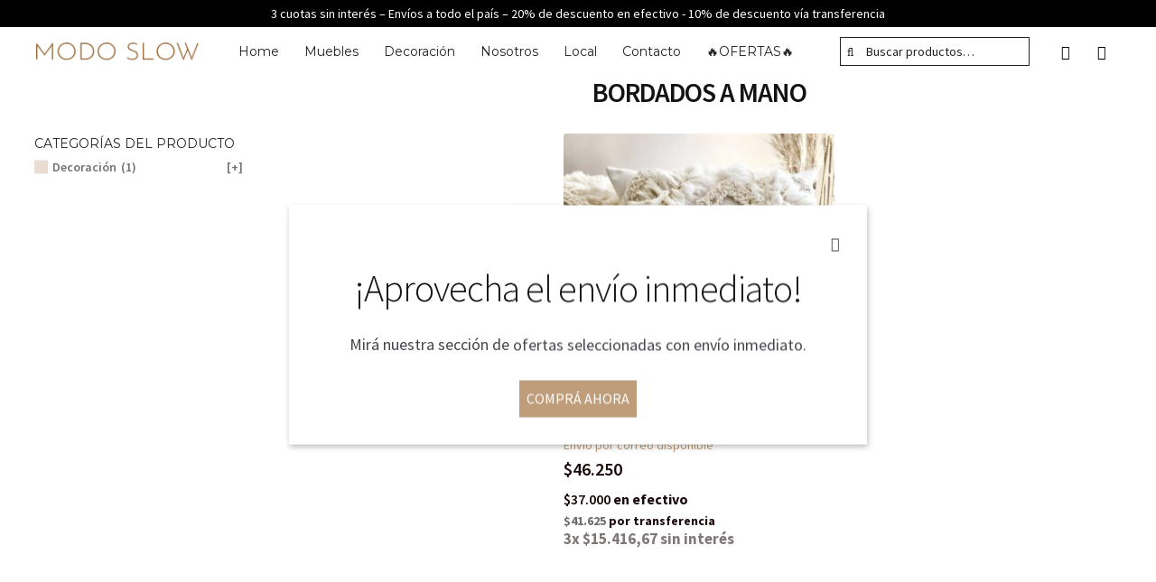

--- FILE ---
content_type: text/css
request_url: https://modoslow.com.ar/wp-content/themes/modoslow/style.css?ver=1.6.54
body_size: 13842
content:
/*
Theme Name: Modo Slow
Theme URI: https://upbransdesigns.com
Description: Modo Slow Storefront Child
Author: Ignacio Spaventa | UpBrands!
Author URI: https://upbransdesigns.com
Template: storefront
Version: 1.6.54
License: GNU General Public License v2 or later
License URI: http://www.gnu.org/licenses/gpl-2.0.html
Tags: one-column, two-columns, right-sidebar, flexible-header, accessibility-ready, custom-colors, custom-header, custom-menu, custom-logo, editor-style, featured-images, footer-widgets, post-formats, rtl-language-support, sticky-post, theme-options, threaded-comments, translation-ready
Text Domain: modoslow
*/

@font-face {
	font-family: TheArtist;
	src: url('theartist.otf') format('opentype');
}

html {
	font-family: sans-serif;
	-ms-text-size-adjust: 100%;
	-webkit-text-size-adjust: 100%;
	outline: 0px !important;
}

* {
	outline: 0px !important;
}

/*
font-family: 'Average', serif;
font-family: 'Josefin Sans', sans-serif;
*/

body {
	margin: 0;
	font-family: 'Montserrat', sans-serif;
	outline: 0px !important;
	background: #000;
	min-height: 100vh;
}
article,
aside,
details,
figcaption,
figure,
footer,
header,
hgroup,
main,
menu,
nav,
section,
summary {
	display: block;
}
audio,
canvas,
progress,
video {
	display: inline-block;
	vertical-align: baseline;
}
audio:not([controls]) {
	display: none;
	height: 0;
}
[hidden],
template {
	display: none;
}
a {
	background-color: rgba(0, 0, 0, 0);
}
a:active,
a:hover {
	outline: 0;
}
abbr[title] {
	border-bottom: 1px dotted;
}
b,
strong {
	font-weight: 700;
}
dfn {
	font-style: italic;
}
h1 {
	font-size: 2em;
	margin: 0.67em 0;
}
mark {
	background: #ff0;
	color: #000;
}
small {
	font-size: 80%;
}
sup {
	top: -0.5em;
}
sub {
	bottom: -0.25em;
}
img {
	border: 0;
}
svg:not(:root) {
	overflow: hidden;
}
figure {
	margin: 1em 40px;
}
hr {
	box-sizing: content-box;
	height: 0;
}
code,
kbd,
pre,
samp {
	font-family: monospace, monospace;
	font-size: 1em;
}
button,
input,
optgroup,
select,
textarea {
	color: inherit;
	font: inherit;
	margin: 0;
}
button {
	overflow: visible;
}
button,
select {
	text-transform: none;
}
button,
html input[type='button'],
input[type='reset'],
input[type='submit'] {
	-webkit-appearance: button;
	cursor: pointer;
}
button[disabled],
html input[disabled] {
	cursor: default;
}
input {
	line-height: normal;
}
input[type='checkbox'],
input[type='radio'] {
	box-sizing: border-box;
}
input[type='number']::-webkit-inner-spin-button,
input[type='number']::-webkit-outer-spin-button {
	height: auto;
}
input[type='search'] {
	-webkit-appearance: textfield;
	box-sizing: content-box;
}
input[type='search']::-webkit-search-cancel-button,
input[type='search']::-webkit-search-decoration {
	-webkit-appearance: none;
}
fieldset {
	border: 1px solid silver;
	margin: 0 2px;
	padding: 0.35em 0.625em 0.75em;
}
legend {
	border: 0;
	padding: 0;
}
optgroup {
	font-weight: 700;
}
table {
	border-collapse: collapse;
}
td,
th {
	padding: 0;
}
body {
	-ms-word-wrap: break-word;
	word-wrap: break-word;
}
body,
button,
input,
textarea {
	color: #43454b;
	line-height: 1.618;
	text-rendering: optimizeLegibility;
	font-weight: 400;
}
body,
button,
input,
select,
textarea {
	font-family: Source Sans Pro, HelveticaNeue-Light, Helvetica Neue Light,
		Helvetica Neue, Helvetica, Arial, Lucida Grande, sans-serif;
}
select {
	color: initial;
	max-width: 100%;
}
h1,
h2,
h3,
h4,
h5,
h6 {
	clear: both;
	font-weight: 300;
	margin: 0 0 0.5407911001em;
	color: #131315;
}
h1 a,
h2 a,
h3 a,
h4 a,
h5 a,
h6 a {
	font-weight: 300;
}
.alpha,
h1 {
	font-size: 2.617924em;
	line-height: 1.214;
	letter-spacing: -1px;
}
.beta,
h2 {
	font-size: 2em;
	line-height: 1.214;
}
.beta + h3,
h2 + h3 {
	border-top: 1px solid rgba(0, 0, 0, 0.05);
	padding-top: 0.5407911001em;
}
.gamma,
h3 {
	font-size: 1.618em;
}
.delta,
h4 {
	font-size: 1.41575em;
}
.alpha,
.beta,
.delta,
.gamma {
	display: block;
}
blockquote + h2,
blockquote + h3,
blockquote + h4,
blockquote + header h2,
form + h2,
form + h3,
form + h4,
form + header h2,
ol + h2,
ol + h3,
ol + h4,
ol + header h2,
p + h2,
p + h3,
p + h4,
p + header h2,
table + h2,
table + h3,
table + h4,
table + header h2,
ul + h2,
ul + h3,
ul + h4,
ul + header h2 {
	margin-top: 2.2906835em;
}
hr {
	background-color: #ccc;
	border: 0;
	height: 1px;
}
hr,
p {
	margin: 0 0 1.41575em;
}
ol,
ul {
	margin: 0 0 1.41575em 3em;
	padding: 0;
}
ul {
	list-style: disc;
}
ol {
	list-style: decimal;
}
li > ol,
li > ul {
	margin-bottom: 0;
	margin-left: 1em;
}
dt {
	font-weight: 600;
}
dd {
	margin: 0 0 1.618em;
}
b,
strong {
	font-weight: 600;
}
blockquote,
cite,
dfn,
em,
i {
	font-style: italic;
}
blockquote {
	padding: 0 1em;
	border-left: 3px solid rgba(0, 0, 0, 0.05);
}
address {
	margin: 0 0 1.41575em;
}
pre {
	background: rgba(0, 0, 0, 0.1);
	font-family: Courier\10 Pitch, Courier, monospace;
	margin-bottom: 1.618em;
	padding: 1.618em;
	overflow: auto;
	max-width: 100%;
}
code,
kbd,
tt,
var {
	font-family: Monaco, Consolas, Andale Mono, DejaVu Sans Mono, monospace;
	background-color: rgba(0, 0, 0, 0.05);
	padding: 0.202em 0.5407911001em;
}
abbr,
acronym {
	border-bottom: 1px dotted #666;
	cursor: help;
}
ins,
mark {
	text-decoration: none;
	font-weight: 600;
	background: rgba(0, 0, 0, 0);
}
sub,
sup {
	font-size: 75%;
	height: 0;
	line-height: 0;
	position: relative;
	vertical-align: baseline;
}
sup {
	bottom: 1ex;
}
sub {
	top: 0.5ex;
}
small {
	font-size: 75%;
}
big {
	font-size: 125%;
}
figure {
	margin: 0;
}
img {
	height: auto;
	max-width: 100%;
	display: block;
	border-radius: 3px;
}
a {
	color: #2c2d33;
	text-decoration: none;
}
a:focus,
button:focus,
input:focus,
textarea:focus {
	outline: 2px solid #96588a;
}
.storefront-cute * {
	font-family: Comic Sans MS, sans-serif;
}
* {
	box-sizing: border-box;
}
body {
	background-color: #fff;
}
.site,
body {
	overflow-x: hidden;
}
.header-widget-region,
.site-content {
	-webkit-tap-highlight-color: rgba(0, 0, 0, 0);
}
.site-header {
	background-color: #2c2d33;
	padding-top: 1.618em;
	padding-bottom: 1.618em;
	color: #9aa0a7;
	background-position: 50%;
	position: relative;
	z-index: 999;
	border-bottom: 1px solid rgba(0, 0, 0, 0);
}
.site-header .custom-logo-link,
.site-header .site-logo-anchor,
.site-header .site-logo-link {
	display: block;
	margin-bottom: 0;
}
.site-header .custom-logo-link img,
.site-header .site-logo-anchor img,
.site-header .site-logo-link img {
	width: 100%;
	max-width: 210px;
}
.site-header .widget {
	margin-bottom: 0;
}
.home.blog .site-header,
.home.page:not(.page-template-template-homepage) .site-header,
.home.post-type-archive-product .site-header {
	margin-bottom: 4.235801032em;
}
.no-wc-breadcrumb .site-header {
	margin-bottom: 4.235801032em;
}
.no-wc-breadcrumb.page-template-template-homepage .site-header {
	margin-bottom: 0;
}
.header-widget-region {
	position: relative;
	z-index: 99;
}
.header-widget-region:after,
.header-widget-region:before {
	content: '';
	display: table;
}
.header-widget-region:after {
	clear: both;
}
.header-widget-region .widget {
	margin: 0;
	padding: 1em 0;
	font-size: 0.875em;
}
.site-branding {
	float: left;
	margin-bottom: 0;
	width: calc(100% - 120px);
}
.site-branding .site-title {
	font-size: 2em;
	letter-spacing: -1px;
	margin: 0;
}
.site-branding .site-title a {
	font-weight: 700;
}
.site-branding .site-description {
	font-size: 0.875em;
	display: none;
}
.site-branding .logo {
	margin: 0;
}
.site-main {
	margin-bottom: 2.617924em;
}
.site-content {
	outline: none;
}
.page-template-template-homepage:not(.has-post-thumbnail) .site-main {
	padding-top: 4.235801032em;
}
.page-template-template-homepage .type-page {
	padding-top: 2.617924em;
	padding-bottom: 2.617924em;
	position: relative;
}
.page-template-template-homepage .type-page .storefront-hero__button-edit {
	position: absolute;
	top: 1em;
	right: 1em;
	font-size: 0.875em;
}
.page-template-template-homepage .entry-content {
	font-size: 1.1em;
}
.page-template-template-homepage .entry-content p:last-child {
	margin-bottom: 0;
}
.page-template-template-homepage .entry-header h1 {
	font-size: 3.706325903em;
	margin-bottom: 0.2360828548em;
}
.page-template-template-homepage .entry-content,
.page-template-template-homepage .entry-header {
	max-width: 41.0994671405em;
	margin-left: auto;
	margin-right: auto;
	text-align: center;
}
.page-template-template-homepage.has-post-thumbnail
	.type-page.has-post-thumbnail {
	background-size: cover;
	background-position: 50%;
	padding-top: 6.8535260698em;
	padding-bottom: 6.8535260698em;
}
.page-template-template-homepage.has-post-thumbnail
	.type-page.has-post-thumbnail
	.entry-content,
.page-template-template-homepage.has-post-thumbnail
	.type-page.has-post-thumbnail
	.entry-title {
	opacity: 0;
	-webkit-transition: all, ease, 0.5s;
	transition: all, ease, 0.5s;
}
.page-template-template-homepage.has-post-thumbnail
	.type-page.has-post-thumbnail
	.entry-content.loaded,
.page-template-template-homepage.has-post-thumbnail
	.type-page.has-post-thumbnail
	.entry-title.loaded {
	opacity: 1;
}
.site-footer {
	background-color: #f3f3f3;
	color: #3b3c3f;
	padding: 1.618em 0 3.706325903em;
}
.site-footer h1,
.site-footer h2,
.site-footer h3,
.site-footer h4,
.site-footer h5,
.site-footer h6 {
	color: #333437;
}
.site-footer a {
	color: #2c2d33;
	text-decoration: underline;
}
.site-footer a:hover {
	text-decoration: none;
}
.site-footer a.button,
.site-footer a.components-button:not(.is-link),
.site-footer a.wp-block-button__link {
	text-decoration: none;
}
.site-info {
	padding: 2.617924em 0;
}
.site-info span[role='separator'] {
	padding: 0 0.2360828548em 0 0.3342343017em;
}
.site-info span[role='separator']:before {
	content: '\007c';
}
.alignleft {
	display: inline;
	float: left;
	margin-right: 1em;
}
.alignright {
	display: inline;
	float: right;
	margin-left: 1em;
}
.aligncenter {
	clear: both;
	display: block;
	margin: 0 auto;
}
.screen-reader-text {
	border: 0;
	clip: rect(1px, 1px, 1px, 1px);
	-webkit-clip-path: inset(50%);
	clip-path: inset(50%);
	height: 1px;
	margin: -1px;
	overflow: hidden;
	padding: 0;
	position: absolute;
	width: 1px;
	word-wrap: normal !important;
}
.screen-reader-text:focus {
	background-color: #f1f1f1;
	border-radius: 3px;
	box-shadow: 0 0 2px 2px rgba(0, 0, 0, 0.6);
	clip: auto !important;
	display: block;
	font-weight: 700;
	height: auto;
	left: 0;
	line-height: normal;
	padding: 1em 1.618em;
	text-decoration: none;
	top: 0;
	width: auto;
	z-index: 100000;
	outline: none;
}
.screen-reader-text.skip-link:focus {
	-webkit-clip-path: none;
	clip-path: none;
}
.clear:after,
.clear:before,
.comment-content:after,
.comment-content:before,
.entry-content:after,
.entry-content:before,
.site-content:after,
.site-content:before,
.site-footer:after,
.site-footer:before,
.site-header:after,
.site-header:before {
	content: '';
	display: table;
}
.clear:after,
.comment-content:after,
.entry-content:after,
.site-content:after,
.site-footer:after,
.site-header:after {
	clear: both;
}
table {
	border-spacing: 0;
	width: 100%;
	margin: 0 0 1.41575em;
	border-collapse: separate;
}
table caption {
	padding: 1em 0;
	font-weight: 600;
}
table td,
table th {
	padding: 1em 1.41575em;
	text-align: left;
	vertical-align: top;
}
table td p:last-child,
table th p:last-child {
	margin-bottom: 0;
}
table th {
	font-weight: 600;
}
table thead th {
	padding: 1.41575em;
	vertical-align: middle;
}
table tbody h2 {
	font-size: 1em;
	letter-spacing: normal;
}
table tbody h2,
table tbody h2 a {
	font-weight: 400;
}
.error404 .site-content .widget_product_search {
	padding: 1.618em;
	background-color: rgba(0, 0, 0, 0.025);
}
.error404 .site-content .widget_product_search form {
	margin: 0;
}
.error404.left-sidebar .content-area,
.error404.right-sidebar .content-area {
	width: 100%;
}
.error404 .fourohfour-columns-2 {
	padding: 2.617924em 0;
	border: 1px solid rgba(0, 0, 0, 0.05);
	border-width: 1px 0;
	margin-bottom: 2.617924em;
}
.error404 .fourohfour-columns-2:after,
.error404 .fourohfour-columns-2:before {
	content: '';
	display: table;
}
.error404 .fourohfour-columns-2:after {
	clear: both;
}
.error404 .fourohfour-columns-2 .widget,
.error404 .fourohfour-columns-2 ul.products li.product {
	margin-bottom: 0;
}
.error404 .fourohfour-columns-2 .col-1 ul.products {
	margin-bottom: 2.2906835em;
}
.error404 .fourohfour-columns-2 .col-1 ul.products li.product {
	width: 45.4545454545%;
	float: left;
	margin-right: 9.0909090909%;
}
.error404 .fourohfour-columns-2 .col-1 ul.products li.product:last-child {
	margin-right: 0;
}
.error404 .fourohfour-columns-2 .col-2 {
	padding: 1.618em;
	background-color: rgba(0, 0, 0, 0.025);
}
#comments {
	padding-top: 2.617924em;
}
#comments .comments-title {
	border-bottom: 1px solid rgba(0, 0, 0, 0.05);
	padding-bottom: 0.5407911001em;
	margin-bottom: 1.618em;
}
#comments .comment-list {
	list-style: none;
	margin-left: 0;
}
#comments .comment-list .comment-body:after,
#comments .comment-list .comment-body:before {
	content: '';
	display: table;
}
#comments .comment-list .comment-body:after {
	clear: both;
}
#comments .comment-list .comment-content {
	padding-bottom: 1.618em;
	margin-bottom: 1.618em;
}
#comments .comment-list .comment-content .comment-text {
	padding: 1.618em;
	border-radius: 3px;
}
#comments .comment-list .comment-content .comment-text p:last-child {
	margin-bottom: 0;
}
#comments .comment-list .comment-meta {
	margin-bottom: 1em;
}
#comments .comment-list .comment-meta .avatar {
	margin-bottom: 1em;
	max-width: 64px;
	height: auto;
}
#comments .comment-list .comment-meta a.comment-date {
	font-size: 0.875em;
}
#comments .comment-list .comment-meta cite {
	font-style: normal;
	clear: both;
	display: block;
}
#comments .comment-list .reply {
	margin-bottom: 1.618em;
	padding-top: 0.6180469716em;
}
#comments .comment-list .reply:after,
#comments .comment-list .reply:before {
	content: '';
	display: table;
}
#comments .comment-list .reply:after {
	clear: both;
}
#comments .comment-list .reply a {
	display: inline-block;
	margin-right: 1em;
}
#comments .comment-list .reply a:last-child {
	margin-right: 0;
}
#comments .comment-list .children {
	list-style: none;
}
.comment-content a {
	word-wrap: break-word;
}
#respond {
	clear: both;
	padding: 1.618em;
	background-color: rgba(0, 0, 0, 0.0125);
	position: relative;
}
#respond .comment-form-author input,
#respond .comment-form-email input,
#respond .comment-form-url input {
	width: 100%;
}
#respond .form-submit,
#respond form {
	margin-bottom: 0;
}
#respond #cancel-comment-reply-link {
	position: absolute;
	top: 0.5407911001em;
	right: 0.5407911001em;
	display: block;
	height: 1em;
	width: 1em;
	overflow: hidden;
	line-height: 1;
	font-size: 1.41575em;
	text-align: center;
	-webkit-transition: ease, 0.3s, -webkit-transform;
	transition: ease, 0.3s, -webkit-transform;
	transition: transform, ease, 0.3s;
	transition: transform, ease, 0.3s, -webkit-transform;
}
#respond #cancel-comment-reply-link:hover {
	-webkit-transform: scale(1.3);
	-ms-transform: scale(1.3);
	transform: scale(1.3);
}
.hentry {
	margin: 0 0 4.235801032em;
}
.hentry .wp-post-image {
	margin-bottom: 1.618em;
	margin-left: auto;
	margin-right: auto;
}
.hentry .entry-header {
	margin-bottom: 1em;
	border-bottom: 1px solid rgba(0, 0, 0, 0.05);
}
.hentry .entry-header .byline,
.hentry .entry-header .post-author,
.hentry .entry-header .post-comments,
.hentry .entry-header .posted-on {
	font-size: 0.875em;
}
.hentry .entry-header .byline a,
.hentry .entry-header .post-author a,
.hentry .entry-header .post-comments a,
.hentry .entry-header .posted-on a {
	font-weight: 600;
	text-decoration: underline;
}
.hentry .entry-header .byline a:hover,
.hentry .entry-header .post-author a:hover,
.hentry .entry-header .post-comments a:hover,
.hentry .entry-header .posted-on a:hover {
	text-decoration: none;
}
.hentry .entry-content a {
	text-decoration: underline;
}
.hentry .entry-content a:hover {
	text-decoration: none;
}
.hentry .entry-content a.button,
.hentry .entry-content a.components-button:not(.is-link),
.hentry .entry-content a.wp-block-button__link {
	text-decoration: none;
}
.hentry .entry-taxonomy {
	margin: 1.41575em 0 0;
	padding-top: 1em;
	border-top: 1px solid rgba(0, 0, 0, 0.05);
}
.hentry.type-page .entry-header {
	border-bottom: 0;
	margin-bottom: 0;
}
.cat-links,
.tags-links {
	font-size: 0.875em;
}
.cat-links a,
.tags-links a {
	color: #727272;
	font-weight: 600;
	text-decoration: underline;
}
.byline,
.updated:not(.published) {
	display: none;
}
.group-blog .byline,
.single .byline {
	display: inline;
}
.page-links {
	clear: both;
	margin: 0 0 1em;
}
form {
	margin-bottom: 1.618em;
}
button,
input,
select,
textarea {
	font-size: 100%;
	margin: 0;
}
.added_to_cart,
.button,
.wc-block-grid__products .wc-block-grid__product .wp-block-button__link,
button,
input[type='button'],
input[type='reset'],
input[type='submit'] {
	border: 0;
	border-radius: 0;
	background: none;
	background-color: #43454b;
	border-color: #43454b;
	color: #fff;
	cursor: pointer;
	padding: 0.6180469716em 1.41575em;
	text-decoration: none;
	font-weight: 600;
	text-shadow: none;
	display: inline-block;
	-webkit-appearance: none;
}
.added_to_cart:after,
.button:after,
.wc-block-grid__products .wc-block-grid__product .wp-block-button__link:after,
button:after,
input[type='button']:after,
input[type='reset']:after,
input[type='submit']:after {
	display: none;
}
.added_to_cart.alt,
.added_to_cart.cta,
.button.alt,
.button.cta,
.wc-block-grid__products
	.wc-block-grid__product
	.wp-block-button__li0ƒÝÀõU
	0ƒÝÀõUps\ÀõUà²\ÀõU˜ƒÝÀõUPƒÝÀõU@PƒÝÀõU,
	input[type='button'].alt,
input[type='button'].cta,
input[type='reset'].alt,
input[type='reset'].cta,
input[type='submit'].alt,
input[type='submit'].cta {
	background-color: #2c2d33;
	border-color: #2c2d33;
}
.added_to_cart.alt:hover,
.added_to_cart.cta:hover,
.button.alt:hover,
.button.cta:hover,
.wc-block-grid__products
	.wc-block-grid__product
	.wp-block-button__link.alt:hover,
.wc-block-grid__products
	.wc-block-grid__product
	.wp-block-button__link.cta:hover,
button.alt:hover,
button.cta:hover,
input[type='button'].alt:hover,
input[type='button'].cta:hover,
input[type='reset'].alt:hover,
input[type='reset'].cta:hover,
input[type='submit'].alt:hover,
input[type='submit'].cta:hover {
	background-color: #2c2d33;
}
.added_to_cart:hover,
.button:hover,
.wc-block-grid__products .wc-block-grid__product .wp-block-button__link:hover,
button:hover,
input[type='button']:hover,
input[type='reset']:hover,
input[type='submit']:hover {
	color: #fff;
}
.added_to_cart.loading,
.button.loading,
.wc-block-grid__products .wc-block-grid__product .wp-block-button__link.loading,
button.loading,
input[type='button'].loading,
input[type='reset'].loading,
input[type='submit'].loading {
	opacity: 0.5;
}
.added_to_cart.small,
.button.small,
.wc-block-grid__products .wc-block-grid__product .wp-block-button__link.small,
button.small,
input[type='button'].small,
input[type='reset'].small,
input[type='submit'].small {
	padding: 0.5407911001em 0.875em;
	font-size: 0.875em;
}
.added_to_cart.disabled,
.added_to_cart:disabled,
.button.disabled,
.button:disabled,
.wc-block-grid__products
	.wc-block-grid__product
	.wp-block-button__link.disabled,
.wc-block-grid__products
	.wc-block-grid__product
	.wp-block-button__link:disabled,
button.disabled,
button:disabled,
input[type='button'].disabled,
input[type='button']:disabled,
input[type='reset'].disabled,
input[type='reset']:disabled,
input[type='submit'].disabled,
input[type='submit']:disabled {
	opacity: 0.5 !important;
	cursor: not-allowed;
}
.added_to_cart.disabled:hover,
.added_to_cart:disabled:hover,
.button.disabled:hover,
.button:disabled:hover,
.wc-block-grid__products
	.wc-block-grid__product
	.wp-block-button__link.disabled:hover,
.wc-block-grid__products
	.wc-block-grid__product
	.wp-block-button__link:disabled:hover,
button.disabled:hover,
button:disabled:hover,
input[type='button'].disabled:hover,
input[type='button']:disabled:hover,
input[type='reset'].disabled:hover,
input[type='reset']:disabled:hover,
input[type='submit'].disabled:hover,
input[type='submit']:disabled:hover {
	opacity: 0.5 !important;
}
.wc-block-components-button:not(.is-link).disabled,
.wc-block-components-button:not(.is-link):disabled {
	opacity: 0.5;
	cursor: not-allowed;
}
.wc-block-components-button:not(.is-link).disabled:hover,
.wc-block-components-button:not(.is-link):disabled:hover {
	opacity: 0.5;
}
input[type='checkbox'],
input[type='radio'] {
	padding: 0;
}
input[type='checkbox'] + label,
input[type='radio'] + label {
	margin: 0 0 0 0.3819820591em;
}
input[type='search']::-webkit-search-decoration {
	-webkit-appearance: none;
}
input[type='search'] {
	box-sizing: border-box;
}
input[type='search']::-webkit-input-placeholder {
	color: #616161;
}
input[type='search']:-ms-input-placeholder {
	color: #616161;
}
input[type='search']::-ms-input-placeholder {
	color: #616161;
}
input[type='search']::placeholder {
	color: #616161;
}
button::-moz-focus-inner,
input::-moz-focus-inner {
	border: 0;
	padding: 0;
}
.input-text,
input[type='email'],
input[type='number'],
input[type='password'],
input[type='search'],
input[type='tel'],
input[type='text'],
input[type='url'],
textarea {
	padding: 0.6180469716em;
	background-color: #f2f2f2;
	color: #43454b;
	border: 0;
	-webkit-appearance: none;
	box-sizing: border-box;
	font-weight: 400;
	box-shadow: inset 0 1px 1px rgba(0, 0, 0, 0.125);
}
.input-text:focus,
input[type='email']:focus,
input[type='number']:focus,
input[type='password']:focus,
input[type='search']:focus,
input[type='tel']:focus,
input[type='text']:focus,
input[type='url']:focus,
textarea:focus {
	background-color: #ededed;
}
textarea {
	overflow: auto;
	padding-left: 0.875em;
	vertical-align: top;
	width: 100%;
}
label {
	font-weight: 400;
}
label.inline input {
	width: auto;
}
fieldset {
	padding: 1em 1.618em 1.618em;
	border: 0;
	margin: 1.618em 0;
}
fieldset legend {
	font-weight: 600;
	padding: 0.6180469716em 1em;
	margin-left: -1em;
}
[placeholder]:focus::-webkit-input-placeholder {
	-webkit-transition: opacity 0.5s ease 0.5s;
	transition: opacity 0.5s ease 0.5s;
	opacity: 0;
}
.comment-content img.wp-smiley,
.entry-content img.wp-smiley,
.page-content img.wp-smiley {
	border: none;
	margin-bottom: 0;
	margin-top: 0;
	padding: 0;
	display: inline-block;
	border-radius: 0;
}
.wp-caption {
	margin-bottom: 1em;
	max-width: 100%;
}
.wp-caption img[class*='wp-image-'] {
	display: block;
	margin: 0 auto;
}
.wp-caption .wp-caption-text {
	text-align: left;
	font-style: italic;
	border-bottom: 2px solid rgba(0, 0, 0, 0.05);
	padding: 1em 0;
}
.gallery {
	margin-bottom: 1em;
}
.gallery:after,
.gallery:before {
	content: '';
	display: table;
}
.gallery:after {
	clear: both;
}
.gallery .gallery-item {
	float: left;
}
.gallery .gallery-item .gallery-icon a {
	display: block;
}
.gallery .gallery-item .gallery-icon img {
	border: none;
	height: auto;
	margin: 0 auto;
}
.gallery .gallery-item .gallery-caption {
	margin: 0;
	text-align: center;
}
.gallery.gallery-columns-1 .gallery-item {
	width: 100%;
}
.gallery.gallery-columns-2 .gallery-item {
	width: 50%;
}
.gallery.gallery-columns-3 .gallery-item {
	width: 33.3%;
}
.gallery.gallery-columns-4 .gallery-item {
	width: 25%;
}
.gallery.gallery-columns-5 .gallery-item {
	width: 20%;
}
.gallery.gallery-columns-6 .gallery-item {
	width: 16.666666667%;
}
.gallery.gallery-columns-7 .gallery-item {
	width: 14.285714286%;
}
.gallery.gallery-columns-8 .gallery-item {
	width: 12.5%;
}
.gallery.gallery-columns-9 .gallery-item {
	width: 11.111111111%;
}
embed,
iframe,
object,
video {
	max-width: 100%;
}
.secondary-navigation {
	display: none;
}
button.menu-toggle {
	cursor: pointer;
	text-align: left;
	float: right;
	position: relative;
	border: 2px solid rgba(0, 0, 0, 0);
	box-shadow: none;
	border-radius: 2px;
	padding: 0.6180469716em 0.875em 0.6180469716em 2.617924em;
	font-size: 0.875em;
	max-width: 120px;
}
button.menu-toggle,
button.menu-toggle:hover {
	background-image: none;
}
button.menu-toggle span:before {
	-webkit-transition: all, ease, 0.2s;
	transition: all, ease, 0.2s;
}
button.menu-toggle:after,
button.menu-toggle:before,
button.menu-toggle span:before {
	content: '';
	display: block;
	height: 2px;
	width: 14px;
	position: absolute;
	top: 50%;
	left: 1em;
	margin-top: -1px;
	-webkit-transition: all, ease, 0.2s;
	transition: all, ease, 0.2s;
	border-radius: 3px;
}
button.menu-toggle:before {
	-webkit-transform: translateY(-4px);
	-ms-transform: translateY(-4px);
	transform: translateY(-4px);
}
button.menu-toggle:after {
	-webkit-transform: translateY(4px);
	-ms-transform: translateY(4px);
	transform: translateY(4px);
}
.toggled button.menu-toggle:after,
.toggled button.menu-toggle:before {
	-webkit-transform: rotate(45deg);
	-ms-transform: rotate(45deg);
	transform: rotate(45deg);
}
.toggled button.menu-toggle:after {
	-webkit-transform: rotate(-45deg);
	-ms-transform: rotate(-45deg);
	transform: rotate(-45deg);
}
.toggled button.menu-toggle span:before {
	opacity: 0;
}
.primary-navigation {
	display: none;
}
.main-navigation:after,
.main-navigation:before {
	content: '';
	display: table;
}
.main-navigation:after {
	clear: both;
}
.main-navigation div.menu {
	display: none;
}
.main-navigation div.menu:last-child {
	display: block;
}
.main-navigation .menu {
	clear: both;
}
.handheld-navigation,
.main-navigation div.menu > ul:not(.nav-menu),
.nav-menu {
	overflow: hidden;
	max-height: 0;
	-webkit-transition: all, ease, 0.8s;
	transition: all, ease, 0.8s;
}
.handheld-navigation {
	clear: both;
}
.handheld-navigation ul {
	margin: 0;
}
.handheld-navigation ul.menu li {
	position: relative;
}
.handheld-navigation ul.menu li button:after {
	-webkit-transition: all, ease, 0.9s;
	transition: all, ease, 0.9s;
}
.handheld-navigation ul.menu li button.toggled-on:after {
	-webkit-transform: rotate(180deg);
	-ms-transform: rotate(180deg);
	transform: rotate(180deg);
}
.handheld-navigation ul.menu .sub-menu {
	visibility: hidden;
	opacity: 0;
	max-height: 0;
	-webkit-transition: all, ease, 0.9s;
	transition: all, ease, 0.9s;
}
.handheld-navigation ul.menu .sub-menu.toggled-on {
	visibility: visible;
	max-height: 9999px;
	opacity: 1;
}
.handheld-navigation .dropdown-toggle {
	background: rgba(0, 0, 0, 0);
	position: absolute;
	top: 0;
	right: 0;
	display: block;
}
.main-navigation.toggled .handheld-navigation,
.main-navigation.toggled .menu > ul:not(.nav-menu),
.main-navigation.toggled ul[aria-expanded='true'] {
	max-height: 9999px;
}
.main-navigation ul {
	margin-left: 0;
	list-style: none;
	margin-bottom: 0;
}
.main-navigation ul ul {
	display: block;
	margin-left: 1.41575em;
}
.main-navigation ul li a {
	padding: 0.875em 0;
	display: block;
}
.main-navigation ul li a:hover {
	color: #e6e6e6;
}
.site-main nav.navigation {
	clear: both;
	padding: 2.617924em 0;
}
.site-main nav.navigation:after,
.site-main nav.navigation:before {
	content: '';
	display: table;
}
.site-main nav.navigation:after {
	clear: both;
}
.site-main nav.navigation .nav-next a,
.site-main nav.navigation .nav-previous a {
	display: inline-block;
}
.site-main nav.navigation .nav-previous {
	float: left;
	width: 50%;
}
.site-main nav.navigation .nav-next {
	float: right;
	text-align: right;
	width: 50%;
}
.pagination,
.woocommerce-pagination {
	padding: 1em 0;
	border: 1px solid rgba(0, 0, 0, 0.05);
	border-width: 1px 0;
	text-align: center;
	clear: both;
}
.pagination ul.page-numbers:after,
.pagination ul.page-numbers:before,
.woocommerce-pagination ul.page-numbers:after,
.woocommerce-pagination ul.page-numbers:before {
	content: '';
	display: table;
}
.pagination ul.page-numbers:after,
.woocommerce-pagination ul.page-numbers:after {
	clear: both;
}
.pagination .page-numbers,
.woocommerce-pagination .page-numbers {
	list-style: none;
	margin: 0;
	vertical-align: middle;
}
.pagination .page-numbers li,
.woocommerce-pagination .page-numbers li {
	display: inline-block;
}
.pagination .page-numbers li .page-numbers,
.woocommerce-pagination .page-numbers li .page-numbers {
	border-left-width: 0;
	display: inline-block;
	padding: 0.3342343017em 0.875em;
	background-color: rgba(0, 0, 0, 0.025);
	color: #43454b;
}
.pagination .page-numbers li .page-numbers.current,
.woocommerce-pagination .page-numbers li .page-numbers.current {
	background-color: #2c2d33;
	border-color: #2c2d33;
}
.pagination .page-numbers li .page-numbers.dots,
.woocommerce-pagination .page-numbers li .page-numbers.dots {
	background-color: rgba(0, 0, 0, 0);
}
.pagination .page-numbers li .page-numbers.next,
.pagination .page-numbers li .page-numbers.prev,
.woocommerce-pagination .page-numbers li .page-numbers.next,
.woocommerce-pagination .page-numbers li .page-numbers.prev {
	padding-left: 1em;
	padding-right: 1em;
}
.pagination .page-numbers li a.page-numbers:hover,
.woocommerce-pagination .page-numbers li a.page-numbers:hover {
	background-color: rgba(0, 0, 0, 0.05);
}
.rtl .pagination a.next,
.rtl .pagination a.prev,
.rtl .woocommerce-pagination a.next,
.rtl .woocommerce-pagination a.prev {
	-webkit-transform: rotateY(180deg);
	transform: rotateY(180deg);
}
.widget {
	margin: 0 0 3.706325903em;
}
.widget select {
	max-width: 100%;
}
.widget .widget-search .search-submit {
	border: 0;
	clip: rect(1px, 1px, 1px, 1px);
	-webkit-clip-path: inset(50%);
	clip-path: inset(50%);
	height: 1px;
	margin: -1px;
	overflow: hidden;
	padding: 0;
	position: absolute;
	width: 1px;
	word-wrap: normal !important;
}
.widget .widget-title,
.widget .widgettitle {
	font-size: 1.41575em;
	letter-spacing: 0;
	border-bottom: 1px solid rgba(0, 0, 0, 0.05);
	padding: 0 0 1em;
	margin-bottom: 1em;
	font-weight: 300;
}
.widget ul {
	margin-left: 0;
	list-style: none;
}
.widget ul ul {
	margin-left: 1.618em;
}
.widget-area .widget {
	font-size: 0.875em;
	font-weight: 400;
}
.widget-area .widget h1.widget-title {
	font-size: 1.41575em;
}
.widget-area .widget a {
	font-weight: 600;
	text-decoration: underline;
}
.widget-area .widget a:hover {
	text-decoration: none;
}
.widget-area .widget a.button,
.widget-area .widget a.components-button:not(.is-link),
.widget-area .widget a.wp-block-button__link {
	text-decoration: none;
}
.widget-area .widget a.button {
	font-weight: 600 !important;
}
.widget_product_search form,
.widget_search form {
	position: relative;
}
.widget_product_search form input[type='search'],
.widget_product_search form input[type='text'],
.widget_search form input[type='search'],
.widget_search form input[type='text'] {
	width: 100%;
}
.widget_product_search form button[type='submit'],
.widget_product_search form input[type='submit'],
.widget_search form button[type='submit'],
.widget_search form input[type='submit'] {
	border: 0;
	clip: rect(1px, 1px, 1px, 1px);
	-webkit-clip-path: inset(50%);
	clip-path: inset(50%);
	height: 1px;
	margin: -1px;
	overflow: hidden;
	padding: 0;
	position: absolute;
	width: 1px;
	word-wrap: normal !important;
	top: 0;
	left: 0;
}
.widget_archive ul,
.widget_categories ul,
.widget_layered_nav_filters ul,
.widget_layered_nav ul,
.widget_links ul,
.widget_nav_menu ul,
.widget_pages ul,
.widget_product_categories ul,
.widget_recent_comments ul,
.widget_recent_entries ul {
	margin: 0;
}
.widget_archive ul li,
.widget_categories ul li,
.widget_layered_nav_filters ul li,
.widget_layered_nav ul li,
.widget_links ul li,
.widget_nav_menu ul li,
.widget_pages ul li,
.widget_product_categories ul li,
.widget_recent_comments ul li,
.widget_recent_entries ul li {
	list-style: none;
	margin-bottom: 1em;
	line-height: 1.41575em;
}
.widget_archive ul .children,
.widget_categories ul .children,
.widget_layered_nav_filters ul .children,
.widget_layered_nav ul .children,
.widget_links ul .children,
.widget_nav_menu ul .children,
.widget_pages ul .children,
.widget_product_categories ul .children,
.widget_recent_comments ul .children,
.widget_recent_entries ul .children {
	margin-left: 0;
	margin-top: 1em;
}
#wp-calendar td,
#wp-calendar th,
.wp-calendar-table td,
.wp-calendar-table th {
	padding: 0.236em;
	text-align: center;
}
.widget_pages ul ul.children,
.widget_recent_entries ul ul.children {
	margin: 0.6180469716em 0 0 1.41575em;
}
.widget_rating_filter .wc-layered-nav-rating {
	margin-bottom: 0.6180469716em;
}
.widget_rating_filter .wc-layered-nav-rating a {
	text-decoration: none !important;
}
.widget_rating_filter .wc-layered-nav-rating .star-rating {
	display: inline-block;
	height: 1em;
	line-height: 1;
}

@media (min-width: 768px) {
	table.shop_table_responsive tbody tr td,
	table.shop_table_responsive tbody tr th {
		text-align: left;
	}
	.site-header {
		padding-top: 2.617924em;
		padding-bottom: 0;
	}
	.site-header .site-branding {
		display: block;
		width: 100%;
		float: left;
		margin-left: 0;
		margin-right: 0;
		clear: both;
	}
	.site-header .site-branding img {
		height: auto;
		max-width: 230px;
		max-height: none;
	}
	.woocommerce-active .site-header .site-branding {
		width: 73.9130434783%;
		float: left;
		margin-right: 4.347826087%;
	}
	.woocommerce-active .site-header .site-search {
		width: 21.7391304348%;
		float: right;
		margin-right: 0;
		clear: none;
	}
	.woocommerce-active .site-header .main-navigation {
		width: 73.9130434783%;
		float: left;
		margin-right: 4.347826087%;
		clear: both;
	}
	.woocommerce-active .site-header .site-header-cart {
		width: 21.7391304348%;
		float: right;
		margin-right: 0;
		margin-bottom: 0;
	}
	.storefront-secondary-navigation .site-header .site-branding {
		width: 39.1304347826%;
		float: left;
		margin-right: 4.347826087%;
	}
	.storefront-secondary-navigation .site-header .secondary-navigation {
		width: 56.5217391304%;
		float: right;
		margin-right: 0;
	}
	.storefront-secondary-navigation.woocommerce-active
		.site-header
		.site-branding {
		width: 21.7391304348%;
		float: left;
		margin-right: 4.347826087%;
	}
	.storefront-secondary-navigation.woocommerce-active
		.site-header
		.secondary-navigation {
		width: 47.8260869565%;
		float: left;
		margin-right: 4.347826087%;
	}
	.site-branding .site-description {
		margin-bottom: 0;
		display: block;
	}
	.custom-logo-link,
	.site-branding,
	.site-header-cart,
	.site-logo-anchor,
	.site-logo-link,
	.site-search {
		margin-bottom: 1.41575em;
	}
	.site-header .subscribe-and-connect-connect {
		float: right;
		margin-bottom: 1em;
	}
	.site-header .subscribe-and-connect-connect .icons {
		list-style: none;
		margin: 0;
	}
	.site-header .subscribe-and-connect-connect .icons a {
		font-size: 1em !important;
	}
	.site-header .subscribe-and-connect-connect .icons li {
		margin: 0 0 0 0.5407911001em !important;
		display: inline-block;
	}
	.col-full {
		max-width: 66.4989378333em;
		margin-left: auto;
		margin-right: auto;
		padding: 0 2.617924em;
		box-sizing: content-box;
	}
	.col-full:after,
	.col-full:before {
		content: '';
		display: table;
	}
	.col-full:after {
		content: ' ';
		display: block;
		clear: both;
	}
	.site-content:after,
	.site-content:before {
		content: '';
		display: table;
	}
	.site-content:after {
		clear: both;
	}
	.content-area {
		width: 73.9130434783%;
		float: left;
		margin-right: 4.347826087%;
	}
	.widget-area {
		width: 21.7391304348%;
		float: right;
		margin-right: 0;
	}
	.right-sidebar .content-area {
		width: 73.9130434783%;
		float: left;
		margin-right: 4.347826087%;
	}
	.right-sidebar .widget-area {
		width: 21.7391304348%;
		float: right;
		margin-right: 0;
	}
	.left-sidebar .content-area {
		width: 79%;
		float: right;
		margin-right: 0;
	}
	.left-sidebar .widget-area {
		width: 18%;
		float: left;
		margin-left: 3%;
		margin-right: 0;
	}
	.storefront-full-width-content .content-area {
		width: 100%;
		float: left;
		margin-left: 0;
		margin-right: 0;
	}

	.widget .widget-title,
	.widget .widgettitle {
		font-family: 'Montserrat', sans-serif;
		font-size: 14px;
		margin: 8px 0 4px 0;
		text-transform: uppercase;
		text-align: left;
		color: #222222;
		font-weight: 400;
		padding: 0;
		border: 0px solid #fff;
	}

	.content-area,
	.widget-area {
		margin-bottom: 2.617924em;
	}
	.page-template-template-fullwidth-php .content-area,
	.page-template-template-homepage-php .content-area {
		width: 100%;
		float: left;
		margin-left: 0;
		margin-right: 0;
	}
	.footer-widgets {
		padding-top: 4.235801032em;
		border-bottom: 1px solid rgba(0, 0, 0, 0.05);
	}
	.footer-widgets:after,
	.footer-widgets:before {
		content0ƒýàõu0ƒýàõups\àõuà²\àõu˜ƒýàõupƒýàõu!pƒýàõuat: left;
		margin-right: 4.347826087%;
	}
	.footer-widgets.col-2 .block.footer-widget-2 {
		float: right;
		margin-right: 0;
	}
	.footer-widgets.col-3 .block {
		width: 30.4347826087%;
		float: left;
		margin-right: 4.347826087%;
	}
	.footer-widgets.col-3 .block.footer-widget-3 {
		float: right;
		margin-right: 0;
	}
	.footer-widgets.col-4 .block {
		width: 21.7391304348%;
		float: left;
		margin-right: 4.347826087%;
	}
	.footer-widgets.col-4 .block.footer-widget-4 {
		float: right;
		margin-right: 0;
	}
	.comment-list:after,
	.comment-list:before {
		content: '';
		display: table;
	}
	.comment-list:after {
		clear: both;
	}
	.comment-list .comment {
		clear: both;
	}
	.comment-list .comment-meta {
		width: 17.6470588235%;
		float: left;
		margin-right: 5.8823529412%;
		text-align: right;
	}
	.comment-list .comment-meta .avatar {
		float: right;
	}
	.comment-list .comment-content {
		padding-bottom: 3.706325903em;
		margin-bottom: 3.706325903em;
	}
	.comment-list #respond,
	.comment-list .comment-content {
		width: 76.4705882353%;
		float: right;
		margin-right: 0;
	}
	.comment-list #respond {
		float: right;
	}
	.comment-list #respond .comment-form-author,
	.comment-list #respond .comment-form-email,
	.comment-list #respond .comment-form-url {
		width: 100%;
		margin-right: 0;
	}
	.comment-list .comment-body #respond {
		box-shadow: 0 6px 2em rgba(0, 0, 0, 0.2);
		margin-bottom: 2.617924em;
		margin-top: -1.618em;
	}
	.comment-list .reply {
		clear: both;
		text-align: right;
	}
	.comment-list ol.children {
		width: 88.2352941176%;
		float: right;
		margin-right: 0;
		list-style: none;
	}
	.comment-list ol.children .comment-meta {
		width: 20%;
		float: left;
		margin-right: 6.6666666667%;
	}
	.comment-list ol.children #respond,
	.comment-list ol.children .comment-content {
		width: 73.3333333333%;
		float: right;
		margin-right: 0;
	}
	.comment-list ol.children ol.children {
		width: 86.6666666667%;
		float: right;
		margin-right: 0;
	}
	.comment-list ol.children ol.children .comment-meta {
		width: 23.0769230769%;
		float: left;
		margin-right: 7.6923076923%;
	}
	.comment-list ol.children ol.children #respond,
	.comment-list ol.children ol.children .comment-content {
		width: 69.2307692308%;
		float: right;
		margin-right: 0;
	}
	.comment-list ol.children ol.children ol.children {
		width: 84.6153846154%;
		float: right;
		margin-right: 0;
	}
	.comment-list ol.children ol.children ol.children .comment-meta {
		width: 27.2727272727%;
		float: left;
		margin-right: 9.0909090909%;
	}
	.comment-list ol.children ol.children ol.children #respond,
	.comment-list ol.children ol.children ol.children .comment-content {
		width: 63.6363636364%;
		float: right;
		margin-right: 0;
	}
	.comment-list ol.children ol.children ol.children ol.children {
		width: 81.8181818182%;
		float: right;
		margin-right: 0;
	}
	.comment-list ol.children ol.children ol.children ol.children .comment-meta {
		width: 33.3333333333%;
		float: left;
		margin-right: 11.1111111111%;
	}
	.comment-list ol.children ol.children ol.children ol.children #respond,
	.comment-list
		ol.children
		ol.children
		ol.children
		ol.children
		.comment-content {
		width: 55.5555555556%;
		float: right;
		margin-right: 0;
	}
	#respond {
		padding: 2.617924em;
	}
	#respond .comment-form-author,
	#respond .comment-form-email,
	#respond .comment-form-url {
		width: 29.4117647059%;
		float: left;
		margin-right: 5.8823529412%;
	}
	#respond .comment-form-url {
		float: right;
		margin-right: 0;
	}
	#respond .comment-form-comment {
		clear: both;
	}
	.hentry .entry-header {
		margin-bottom: 2.617924em;
	}
	.handheld-navigation,
	.main-navigation.toggled .handheld-navigation,
	.main-navigation.toggled div.menu,
	.menu-toggle {
		display: none;
	}
	.primary-navigation {
		display: block;
	}
	.main-navigation,
	.secondary-navigation {
		clear: both;
		display: block;
		width: 100%;
	}
	.main-navigation ul,
	.secondary-navigation ul {
		list-style: none;
		margin: 0;
		padding-left: 0;
		display: block;
	}
	.main-navigation ul li,
	.secondary-navigation ul li {
		position: relative;
		display: inline-block;
		text-align: left;
	}
	.main-navigation ul li a,
	.secondary-navigation ul li a {
		display: block;
	}
	.main-navigation ul li a:before,
	.secondary-navigation ul li a:before {
		display: none;
	}
	.main-navigation ul li.focus > ul,
	.main-navigation ul li:hover > ul,
	.secondary-navigation ul li.focus > ul,
	.secondary-navigation ul li:hover > ul {
		left: 0;
		display: block;
	}
	.main-navigation ul li.focus > ul li > ul,
	.main-navigation ul li:hover > ul li > ul,
	.secondary-navigation ul li.focus > ul li > ul,
	.secondary-navigation ul li:hover > ul li > ul {
		left: -9999px;
	}
	.main-navigation ul li.focus > ul li > ul.sub-menu--is-touch-device,
	.main-navigation ul li:hover > ul li > ul.sub-menu--is-touch-device,
	.secondary-navigation ul li.focus > ul li > ul.sub-menu--is-touch-device,
	.secondary-navigation ul li:hover > ul li > ul.sub-menu--is-touch-device {
		display: none;
		left: 0;
	}
	.main-navigation ul li.focus > ul li.focus > ul,
	.main-navigation ul li.focus > ul li:hover > ul,
	.main-navigation ul li:hover > ul li.focus > ul,
	.main-navigation ul li:hover > ul li:hover > ul,
	.secondary-navigation ul li.focus > ul li.focus > ul,
	.secondary-navigation ul li.focus > ul li:hover > ul,
	.secondary-navigation ul li:hover > ul li.focus > ul,
	.secondary-navigation ul li:hover > ul li:hover > ul {
		left: 100%;
		top: 0;
		display: block;
	}
	.main-navigation ul ul,
	.secondary-navigation ul ul {
		float: left;
		position: absolute;
		top: 100%;
		z-index: 99999;
		left: -9999px;
	}
	.main-navigation ul ul.sub-menu--is-touch-device,
	.secondary-navigation ul ul.sub-menu--is-touch-device {
		display: none;
		left: 0;
	}
	.main-navigation ul ul li,
	.secondary-navigation ul ul li {
		display: block;
	}
	.main-navigation ul ul li a,
	.secondary-navigation ul ul li a {
		width: 200px;
	}
	ul.menu li.current-menu-item > a {
		color: #43454b;
	}
	.storefront-primary-navigation {
		clear: both;
	}
	.storefront-primary-navigation:after,
	.storefront-primary-navigation:before {
		content: '';
		display: table;
	}
	.storefront-primary-navigation:after {
		clear: both;
	}
	.main-navigation div.menu {
		display: block;
	}
	.main-navigation ul.menu,
	.main-navigation ul.nav-menu {
		max-height: none;
		overflow: visible;
		margin-left: -1em;
		-webkit-transition: none;
		transition: none;
	}
	.main-navigation ul.menu > li > a,
	.main-navigation ul.nav-menu > li > a {
		padding: 1.618em 1em;
	}
	.main-navigation ul.menu > li.menu-item-has-children:hover:after,
	.main-navigation ul.menu > li.page_item_has_children:hover:after,
	.main-navigation ul.nav-menu > li.menu-item-has-children:hover:after,
	.main-navigation ul.nav-menu > li.page_item_has_children:hover:after {
		display: block;
	}
	.main-navigation ul.menu ul,
	.main-navigation ul.nav-menu ul {
		margin-left: 0;
	}
	.main-navigation ul.menu ul li a,
	.main-navigation ul.nav-menu ul li a {
		padding: 0.875em 1.41575em;
		font-weight: 400;
		font-size: 0.875em;
	}
	.main-navigation ul.menu ul li:last-child,
	.main-navigation ul.nav-menu ul li:last-child {
		border-bottom: 0;
	}
	.main-navigation ul.menu ul ul,
	.main-navigation ul.nav-menu ul ul {
		margin-left: 0;
		box-shadow: none;
	}
	.main-navigation ul.menu ul a:hover,
	.main-navigation ul.menu ul li.focus,
	.main-navigation ul.menu ul li:hover > a,
	.main-navigation ul.nav-menu ul a:hover,
	.main-navigation ul.nav-menu ul li.focus,
	.main-navigation ul.nav-menu ul li:hover > a {
		background-color: rgba(0, 0, 0, 0.025);
	}
	.main-navigation a {
		padding: 0 1em 2.2906835em;
	}
	.secondary-navigation {
		margin: 0 0 1.618em;
		width: auto;
		clear: none;
		line-height: 1;
	}
	.secondary-navigation .menu {
		font-size: 0.875em;
		width: auto;
		float: right;
	}
	.secondary-navigation .menu > li:hover > a {
		text-decoration: none;
	}
	.secondary-navigation .menu ul a {
		padding: 0.326em 0.875em;
		background: rgba(0, 0, 0, 0.05);
	}
	.secondary-navigation .menu ul li:first-child a {
		padding-top: 1em;
	}
	.secondary-navigation .menu ul li:last-child a {
		padding-bottom: 1em;
	}
	.secondary-navigation .menu ul ul {
		margin-top: -0.6180469716em;
	}
	.secondary-navigation .menu a {
		padding: 1em 0.875em;
		color: #737781;
		font-weight: 400;
	}
	.secondary-navigation .menu a:hover {
		text-decoration: none;
	}
	.error404 .fourohfour-columns-2 .col-1 {
		width: 47.8260869565%;
		float: left;
		margin-right: 4.347826087%;
	}
	.error404 .fourohfour-columns-2 .col-1 ul.products {
		margin-bottom: 0;
	}
	.error404 .fourohfour-columns-2 .col-2 {
		width: 47.8260869565%;
		float: right;
		margin-right: 0;
	}
}

@media (max-width: 66.4989378333em) {
	.col-full {
		margin-left: 2.617924em;
		margin-right: 2.617924em;
		padding: 0;
	}
}

@media (max-width: 568px) {
	.col-full {
		margin-left: 1.41575em;
		margin-right: 1.41575em;
		padding: 0;
	}
}

/**** CUSTOMS ****/
/*

OSCURO b58c7c

CLARO fcf8f1
*/

.borde {
	width: 20px;
	position: fixed;
	top: 0;
	left: 0;
	height: 100vh;
	background-color: #f0ddbd;
}

.borde-negro {
	width: 30px;
	position: absolute;
	top: 0;
	left: 0;
	height: 100%;
	background-color: #222222;
}

header.site-header {
	position: relative;
	width: 100%;
	padding: 0;
	display: flex;
	flex-flow: row wrap;
	justify-content: center;
	border: 0;
	background-color: white;
	z-index: 5;
}

@media screen and (max-width: 768px) {
	header.site-header,
	.home header.site-header {
		position: relative;
	}
}

.pre-header {
	background: black;
	color: white;
	font-size: 14px;
	line-height: 20px;
	padding: 5px 40px;
	text-align: center;
}

header.site-header .main-header {
	width: 100%;
	padding: 0 40px;
	display: flex;
	flex-flow: row nowrap;
	align-items: center;
	justify-content: space-between;
	background-color: rgba(255, 255, 255, 0);
	color: #222222;
}

@media screen and (max-width: 1090px) {
	header.site-header .main-header {
		padding: 0 20px;
	}
}

@media screen and (max-width: 768px) {
	header.site-header .main-header {
		padding: 10px 10px;
		background-color: rgba(255, 255, 255, 1);
		color: #222222;
	}
}

header.site-header .main-header:hover,
header.site-header .main-header {
	color: #222222;
	background-color: #ffffff;
	transition: all 0.5s;
	-webkit-transition: all 0.5s;
}

header.site-header .main-header .logotipo {
	width: 20%;
	max-width: 230px;
	transition: all 0.5s;
	-webkit-transition: all 0.5s;
}

@media screen and (max-width: 1000px) {
	header.site-header .main-header .logotipo {
		width: 16%;
	}
}

@media screen and (max-width: 768px) {
	header.site-header .main-header .logotipo {
		width: 40%;
		order: 1;
	}
}

header.site-header .main-header .logotipo {
	max-width: 180px;
	transition: all 0.5s;
	-webkit-transition: all 0.5s;
}

header.site-header .main-header .main-navigation {
	margin: 0 !important;
	width: 40% !important;
}

@media screen and (max-width: 1000px) {
	header.site-header .main-header .main-navigation {
		margin: 0 !important;
		width: 44% !important;
	}
}

@media screen and (max-width: 768px) {
	header.site-header .main-header .main-navigation {
		order: 3;
		width: 90px !important;
	}
}

header.site-header .main-header ul {
	margin: 0 auto;
	display: flex;
	justify-content: flex-start;
	width: 100%;
}

header.site-header .main-header ul li {
	list-style: none;
	padding: 0 10px;
}

header.site-header .main-header ul.menu.nav-menu > li {
	padding: 25px 14px !important;
}

@media screen and (max-width: 1000px) {
	header.site-header .main-header ul.menu.nav-menu > li {
		padding: 18px 14px !important;
	}
}

@media screen and (max-width: 768px) {
	header.site-header .main-header ul.menu.nav-menu > li {
		padding: 3px 14px !important;
		width: 100%;
	}
}

header.site-header .main-header ul.menu.nav-menu > li {
	padding: 10px 14px !important;
}

header.site-header .main-header ul li a {
	border-bottom: 0px solid #222222;
	font-size: 14px;
	padding: 6px 0px;
	color: inherit;
	font-weight: 400;
	font-family: 'Montserrat', sans-serif;
	transition: all 0.5s;
	display: flex;
	align-items: center;
	gap: 5px;
	width: max-content;
	-webkit-transition: all 0.5s;
}
header.site-header .main-header ul li a i {
	margin-bottom: 4px;
}
header.site-header .main-header ul li a:hover {
	border-bottom: 1px solid #000;
	padding: 6px 10px;
	-webkit-transition: all 0.5s;
	transition: all 0.5s;
	color: #000;
}

header.site-header .main-header ul.menu.nav-menu > li > ul.sub-menu {
	background-color: #fff;
	display: none;
}

@media all and (max-width: 768px) {
	header.site-header .main-header ul.menu.nav-menu > li > ul.sub-menu {
		background-color: #fff;
		display: block;
	}
}

header.site-header .main-header ul.menu.nav-menu > li:hover > ul.sub-menu {
	width: 100vw;
	background-color: #fff;
	min-height: 45vh;
	position: absolute;
	bottom: 3px;
	left: 0;
	display: flex;
	justify-content: space-around;
}

@media screen and (max-width: 768px) {
	header.site-header .main-header ul.menu.nav-menu > li:hover > ul.sub-menu {
		width: 100%;
		background-color: #fff;
		min-height: 0;
		position: relative;
		bottom: auto;
		left: auto;
		display: flex;
		padding-top: 15px;
	}
}

@media screen and (max-width: 768px) {
	header.site-header
		.main-header
		ul.menu.nav-menu
		> li:hover
		> ul.sub-menu
		> li
		> ul.sub-menu {
		display: flex !important;
		flex-flow: row wrap;
		justify-content: center;
		align-content: center;
		align-items: center;
	}

	header.site-header
		.main-header
		ul.menu.nav-menu
		> li
		> ul.sub-menu
		> li
		> ul.sub-menu
		> li {
		border: 1px solid #444444;
		margin: 5px;
	}
	header.site-header
		.main-header
		ul.menu.nav-menu
		> li.menu-item-has-children
		> a {
		color: #000;
		font-weight: bold;
	}

	header.site-header
		.main-header
		ul.menu.nav-menu
		> li.menu-item-has-children
		> ul.sub-menu
		> li
		> a {
		display: none !important;
	}
}

header.site-header
	.main-header
	ul.menu.nav-menu
	> li:hover
	> ul.sub-menu
	> li
	> a {
	background-color: #fff;
	font-weight: 600;
	font-size: 15px;
	width: 100%;
}

@media screen and (max-width: 768px) {
	header.site-header
		.main-header
		ul.menu.nav-menu
		> li:hover
		> ul.sub-menu
		> li
		> a {
		font-weight: 400;
	}
}

header.site-header .main-header ul.menu.nav-menu > li:hover > ul.sub-menu > li {
	background-color: #fff;
	font-weight: 400;
	padding: 3px 0;
	font-size: 14px;
}

header.site-header
	.main-header
	ul.menu.nav-menu
	> li:hover
	> ul.sub-menu
	> li
	> ul.sub-menu {
	display: block;
	color: #222222;
	width: 100%;
	top: auto;
	left: auto;
	background-color: #fff;
}

.main-navigation ul.nav-menu li.menu-item-has-children a:after,
.main-navigation ul.nav-menu li.page_item_has_children a:after {
	content: '' !important;
	display: none;
}

header.site-header .main-header .col {
	width: 40%;
	display: flex;
	align-items: center;
	justify-content: flex-end;
}

@media screen and (max-width: 768px) {
	header.site-header .main-header .col {
		order: 2;
		justify-content: flex-end;
	}
}

header.site-header .main-header .search,
header.site-header .main-header .primary-navigation .woocommerce-product-search {
	max-width: 300px;
	font-family: 'Montserrat', sans-serif;
	padding-right: 20px;
}

@media screen and (max-width: 768px) {
	header.site-header .main-header .search {
		display: none;
	}
}

header.site-header .main-header .search form,
header.site-header .main-header .primary-navigation .woocommerce-product-search {
	margin: 0;
	width: 100%;
	position: relative;
}

@media screen and (max-width: 768px) {
	header.site-header .main-header .search form,
	header.site-header .main-header .primary-navigation .woocommerce-product-search{
		display: flex;
		margin-bottom: 0 !important;
	}
}
header.site-header .main-header .search input[type='search'],
header.site-header .main-header .primary-navigation .woocommerce-product-search input[type="search"]{
	background-color: rgba(255, 255, 255, 0);
	border: 1px solid #ffffff;
	font-size: 14px;
	color: inherit;
	width: 100%;
	padding: 4px 10px 4px 28px;
	box-shadow: inset 0 0 0 0 #fff;
	transition: all 0.5s;
	-webkit-transition: all 0.5s;
}

header.site-header .main-header:hover .search input[type='search'],
header.site-header .main-header .search input[type='search'],
header.site-header .main-header .primary-navigation .woocommerce-product-search input[type='search'] {
	background-color: rgba(255, 255, 255, 0);
	border: 1px solid #222222;
	font-size: 14px;
	width: 100%;
	padding: 4px 10px 4px 28px;
	box-shadow: inset 0 0 0 0 #fff;
	transition: all 0.5s;
	-webkit-transition: all 0.5s;
	color: #222222;
}

header.site-header .main-header:hover .search input[type='search']:focus,
header.site-header .main-header .search input[type='search']:focus {
	background-color: rgba(255, 255, 255, 1);
}

header.site-header .main-header .search form::before,
header.site-header .main-header .primary-navigation .woocommerce-product-search::before{
	content: '\f002';
	font-family: 'Font Awesome 5 Free';
	color: inherit;
	position: absolute;
	top: 50%;
	left: 8px;
	font-size: 13px;
	transition: all 0.5s;
	-webkit-transition: all 0.5s;
	transform: translateY(-50%);
}

header.site-header .main-header .search input[type='search']::placeholder,
header.site-header .main-header .primary-navigation .woocommerce-product-search input[type='search']::placeholder{
	color: inherit;
	transition: all 0.5s;
	-webkit-transition: all 0.5s;
}

header.site-header .main-header .links {
	display: flex;
	justify-content: space-around;
}

header.site-header .main-header:hover .links i,
header.site-header .main-header .links i {
	color: #000 !important;
	padding: 0 15px;
	transition: all 0.5s;
	-webkit-transition: all 0.5s;
}

@media screen and (max-width: 1000px) {
	header.site-header .main-header:hover .links i,
	header.site-header .main-header .links i {
		padding: 0 9px;
	}
}

header.site-header .main-header .links i {
	color: #222222;
	padding: 0 15px;
	transition: all 0.5s;
	-webkit-transition: all 0.5s;
}

header.site-header .main-header .links a.activo i {
	color: #bf9d7b !important;
	transition: all 0.5s;
	-webkit-transition: all 0.5s;
}

.home header.site-header .main-header .links i {
	color: #fff;
}

@media screen and (max-width: 768px) {
	header.site-header .main-header .links i {
		color: #222222;
	}

	.home header.site-header .main-header .links i {
		color: #222222;
	}
}

header.site-header button {
	display: none !important;
}

@media screen and (max-width: 768px) {
	header.site-header button {
		display: block !important;
	}
}

header.site-header .main-navigation.toggled .primary-navigation {
	display: block !important;
	position: fixed;
	width: 100vw;
	height: 100vh;
	top: 0;
	left: 0;
	background-color: #fff;
	z-index: 999999999;
}

header.site-header .main-navigation.toggled .primary-navigation ul {
	width: 100%;
	display: flex;
	flex-flow: row wrap;
	justify-content: center;
	text-align: center;
}

header.site-header .main-navigation.toggled .primary-navigation ul li {
	text-align: center;
}

header.site-header .main-navigation.toggled button {
	display: block !important;
	z-index: 9999999999;
}

.main-navigation ul li,
.secondary-navigation ul li {
	position: unset;
	display: inline-block;
	text-align: left;
}

.col-full {
	margin-left: 0;
	margin-right: 0;
	padding: 0;
	width: 100%;
	max-width: 100%;
}

body .metaslider .coin-slider,
body .metaslider .nivoSlider,
body .metaslider .nivoSlider img,
body .metaslider .rslides,
body .metaslider .rslides li,
body .metaslider .flexslider ul.slides,
body .metaslider .flexslider .slides li,
body .metaslider .flexslider .slides ul,
body .metaslider .flexslider .slides ol,
body .metaslider .flexslider .slides img,
body .metaslider .flexslider .flex-direction-nav,
body .metaslider .flexslider .flex-direction-nav li {
	border: 0;
	margin-top: 0 !important;
	list-style-type: none;
	list-style: none;
	padding: 0;
	line-height: normal;
	max-width: none;
	max-height: none;
	filter: brightness(0.95) !important;
}

.newsletter {
	position: fixed;
	top: 54%;
	left: 50%;
	transform: translate(-50%, -50%);
	width: 600px;
	align-items: center;
	display: none;
	background-color: #f0ddbd;
	z-index: 9999999999;
	box-shadow: 0 0 15px 0 rgba(0, 0, 0, 0.125);
}

.newsletter img {
	width: 50%;
}

.newsletter .textwidget {
	width: 50%;
	padding: 1%;
	text-align: center;
}

.newsletter .textwidget h2 {
	font-family: TheArtist;
	font-size: 45px;
	text-align: center;
}

.newsletter .textwidget p {
	width: 100%;
	text-align: center;
}

.newsletter .textwidget input {
	width: 80% !important;
	background-color: rgba(255, 255, 255, 0);
	box-shadow: inset 0 0 0 rgba(255, 255, 255, 0);
	font-size: 14px;
	color: #222222;
	border-bottom: 1px solid #222222;
	border-left: 0;
	botder-right: 0;
	border-top: 0;
	padding: 4px 10px;
	text-transform: uppercase;
	text-align: left;
	-webkit-transition: all -5s;
	transition: all -5s;
}

.newsletter .textwidget input::placeholder {
	color: #222222;
	font-size: 12px;
	padding: 1px 0;
	-webkit-transition: all -5s;
	transition: all -5s;
}

.newsletter .textwidget input[type='submit'] {
	display: block !important;
	background-color: #fff;
	font-size: 12px;
	margin: 0 auto;
	border: 0px !important;
	text-transform: uppercase;
	text-align: center;
	font-weight: 400;
}

.metaslider .flexslider {
	margin: 0 !important;
}

.newsletter-full {
	position: relative;
	width: 100%;
	align-items: center;
	display: flex;
	background-color: #f0ddbd;
	padding: 20px 0;
	box-shadow: 0 0 0 0 rgba(0, 0, 0, 0);
}
@media all and (max-width: 980px) {
	.newsletter-full {
		flex-flow: row wrap;
	}
}
.newsletter-full img {
	display: none;
}

.newsletter-full .textwidget {
	width: 100%;
	padding: 1%;
	text-align: center;
	align-items: center;
	display: flex;
	justify-content: space-around;
}

@media all and (max-width: 980px) {
	.newsletter-full .textwidget {
		flex-flow: row wrap;
	}
}

.newsletter-full .textwidget form {
	width: calc(100% - 500px);
	max-width: 100% !important;
	text-align: center;
	align-items: center;
	display: flex;
	justify-content: flex-start;
	background-color: #fff;
	margin: 0;
}

@media all and (max-width: 980px) {
	.newsletter-full .textwidget form {
		flex-flow: row wrap;
		justify-content: center;
		background-color: rgba(255, 255, 255, 0);
		padding: 10px 30px;
		width: 100%;
	}
}

.wcmnd-btn-cont,
.wcmnd-fields {
	margin: 0 !important;
	text-align: center;
	display: flex;
}

.wcmnd-fields {
	margin: 0 !important;
	text-align: center;
	display: flex;
	width: calc(100% - 170px);
}

@media screen and (max-width: 980px) {
	.wcmnd-fields {
		margin: 0 !important;
		text-align: center;
		display: flex;
		flex-flow: row wrap;
		width: 100% !important;
		justify-content: center;
	}
}

.wcmnd-btn-cont {
	width: 170px;
}

.newsletter-full .textwidget h2 {
	font-family: TheArtist;
	font-size: 45px;
	text-align: center;
	margin: 0 !important;
}

@media all and (max-width: 980px) {
	.newsletter-full .textwidget h2 {
		font-size: 35px;
	}
}

.newsletter-full .textwidget h2 br {
	display: none !important;
}

.newsletter-full .textwidget p {
	width: 100%;
	margin: 0;
	padding: 2px 0;
	text-align: center;
}

.newsletter-full .textwidget p:nth-child(4) {
	padding: 0px 0 !important;
}

.newsletter-full .ajax-loader {
	display: none !important;
}

.newsletter-full .textwidget input {
	width: 95% !important;
	background-color: rgba(255, 255, 255, 0);
	box-shadow: inset 0 0 0 rgba(255, 255, 255, 0);
	font-size: 14px;
	color: #222222;
	border-bottom: 0;
	border-left: 0;
	border-right: 1px solid #f0ddbd;
	border-top: 0;
	padding: 4px 8px;
	margin: 0 !important;
	text-transform: uppercase;
	text-align: left;
	-webkit-transition: all -5s;
	transition: all -5s;
}

@media all and (max-width: 980px) {
	.newsletter-full .textwidget input {
		width: 80% !important;
		background-color: rgba(255, 255, 255, 1) !important;
		box-shadow: inset 0 0 0 rgba(255, 255, 255, 0);
		font-size: 14px;
		color: #222222;
		border-bottom: 0;
		border-left: 0;
		border-right: 0;
		border-top: 0;
		padding: 4px 4px;

		text-transform: uppercase;
		text-align: left;
		-webkit-transition: all -5s;
		transition: all -5s;
		margin: 5px auto !important;
	}
}

.newsletter-full .textwidget input[type='email']:last-of-type {
	border-bottom: 0;
	border-left: 0;
	border-right: 0;
	border-top: 0;
}

.newsletter-full .textwidget input::placeholder {
	color: #222222;
	font-size: 12px;
	padding: 1px 0;
	-webkit-transition: all -5s;
	transition: all -5s;
}

.newsletter-full .textwidget button {
	display: block !important;
	background-color: #bf9d7b;
	font-size: 12px;
	color: #fff;
	margin: 0 auto;
	border: 0px !important;
	text-transform: uppercase;
	text-align: center;
	font-weight: 400;
	padding: 8px;
	border-radius: 0 !important;
	width: 100% !important;
}

@media all and (max-width: 980px) {
	.newsletter-full .textwidget button {
		background-color: #bf9d7b !important;
		width: 70% !important;
	}
}

.novedades {
	padding: 50px 40px;
}

@media all and (max-width: 768px) {
	.novedades {
		padding: 50px 40px 10px 40px;
	}
}

.novedades h2 {
	font-size: 36px;
	text-align: center;
	text-transform: uppercase;
	padding-bottom: 22px;
	font-weight: 400;
}

.carousel-slider__product,
li.product {
	position: relative;
	text-align: center;
	box-shadow: none !important;
	margin: 2px;
	width: 100%;
}

.carousel-slider__product .button.product_type_variable.add_to_cart_button {
	display: none !important;
}

.product h3,
.woocommerce-loop-product__title {
	font-size: 14px !important;
	margin: 12px 0 6px 0 !important;
	color: #222222 !important;
	font-weight: 400 !important;
	text-align: left !important;
}

.product > span.price,
.product > span.price span {
	font-size: 17px;
	margin: 0 !important;
	text-align: left;
	color: #111111;
	font-weight: 600;
	width: 100%;
}

.product .product-prices .product-price {
	text-align: left;
	color: #1c0808 !important;
}

.product .product-prices .product-price:first-of-type {
	font-size: 16px;
}

.product .product-prices .product-price:first-of-type .price {
	font-weight: 600 !important;
	margin: 0;
	display: inline !important;
	color: #1c0808 !important;
}

.products .product .product-prices .product-price span,
.carousel-slider-outer .product .product-prices .product-price span {
	font-weight: 700;
}

.product .product-prices .product-price:last-of-type {
	font-size: 17px;
	filter: opacity(0.55);
	line-height: 14px;
	margin-top: 2px;
}

.frase-top {
	width: 100%;
	height: 40px;
	margin-bottom: -2px;
	background: linear-gradient(
		to top right,
		#f0ddbd 0%,
		#f0ddbd 50%,
		#fff 50%,
		#fff 100%
	);
	border-left: 35px solid #333333;
	position: relative;
	z-index: 99;
}

.frase-end {
	width: 100%;
	margin-top: -2px;
	height: 40px;
	background: linear-gradient(
		to bottom left,
		#f0ddbd 0%,
		#f0ddbd 50%,
		#fff 50%,
		#fff 100%
	);
	border: 0;
}

.frase {
	background-color: #f0ddbd;
	text-align: center;
	padding: 55px 0;
	/* border-left: 35px solid #333333; */
	position: relative;
	z-index: 99;
}

@media all and (max-width: 768px) {
	.frase {
		display: none;
	}
}

.frase .textwidget {
	width: 100%;
	padding: 0 80px;
	margin: 0 auto;
	display: flex;
	justify-content: space-around;
}

@media screen and (max-width: 768px) {
	.frase .textwidget {
		width: 100%;
		padding: 0 16px;
		margin: 0 auto;
		display: block;
	}
}
.frase h2 {
	font-size: 45px;
	text-align: left;
	font-family: TheArtist;
	padding-bottom: 22px;
	padding-top: 20px;
}

@media screen and (max-width: 768px) {
	.frase h2 {
		font-size: 20px;
		text-align: center;
		font-family: 'Montserrat', serif;
		text-transform: uppercase;
		padding-bottom: 22px;
		padding-top: 20px;
	}
}

.frase p {
	margin: 0;
	font-size: 16px;
	line-height: 32px;
	color: #222222;
	font-weight: 200;
}

@media screen and (max-width: 768px) {
	.frase p {
		margin: 0;
		font-size: 14px;
		line-height: 24px;
		color: #222222;
		font-weight: 200;
	}
}

.contacto {
	display: flex;
	align-items: center;
	justify-content: space-evenly;
}

@media screen and (max-width: 980px) {
	.contacto {
		flex-flow: row wrap;
	}
}
.contacto .box {
	background-color: #f0ddbd;
	padding: 90px 55px;
	max-width: 660px;
	width: 45%;
}

@media screen and (max-width: 980px) {
	.contacto .box {
		padding: 10% 35px;
		max-width: 660px;
		width: 100%;
	}
}

.contacto h2 {
	font-size: 30px;
	text-align: left;
	text-transform: uppercase;
	padding-bottom: 0;
	margin: 0;
	border: 0;
	font-weight: 500;
}

.contacto h3 {
	font-size: 14px;
	font-family: 'Montserrat', sans-serif;
	border: 0;
}

.contacto p a {
	font-family: 'Montserrat', sans-serif;
	font-weight: 300;
	font-size: 16px;
	line-height: 22px;
}

.contacto .formulario {
	max-width: 480px;
	width: 35%;
}

@media screen and (max-width: 980px) {
	.contacto .formulario {
		max-width: 480px;
		padding: 4% 35px;
		width: 100%;
	}
}

.contacto input {
	width: 100% !important;
	background-color: rgba(255, 255, 255, 0);
	box-shadow: inset 0 0 0 rgba(255, 255, 255, 0);
	font-size: 14px;
	color: #222222;
	border-bottom: 1px solid #222222;
	border-left: 0;
	botder-right: 0;
	border-top: 0;
	padding: 4px 10px;
	text-transform: uppercase;
	text-align: left;
	-webkit-transition: all -5s;
	transition: all -5s;
}

.contacto input::placeholder {
	color: #222222;
	font-size: 12px;
	padding: 1px 0;
	-webkit-transition: all -5s;
	transition: all -5s;
}

.contacto textarea {
	width: 100% !important;
	background-color: rgba(255, 255, 255, 0);
	box-shadow: inset 0 0 0 rgba(255, 255, 255, 0);
	font-size: 14px;
	color: #222222;
	border-bottom: 1px solid #222222;
	border-left: 0;
	botder-right: 0;
	border-top: 0;
	padding: 4px 10px;
	text-transform: uppercase;
	text-align: left;
	-webkit-transition: all -5s;
	transition: all -5s;
}

.contacto textarea::placeholder {
	color: #222222;
	font-size: 12px;
	padding: 1px 0;
	-webkit-transition: all -5s;
	transition: all -5s;
}

.contacto input[type='submit'] {
	display: block !important;
	background-color: #bf9d7b;
	font-size: 12px;
	color: #fff;
	margin: 0 auto;
	border: 0px !important;
	text-transform: uppercase;
	text-align: center;
	font-weight: 400;
	padding: 8px;
	width: 100% !important;
}

.categoria .productos {
	display: flex;
	justify-content: space-around;
	width: 100%;
	padding: 20px 40px;
}

@media screen and (max-width: 980px) {
	.categoria .productos {
		display: flex;
		flex-flow: row wrap;
	}
}

.categoria .productos .big {
	width: 42.05%;
	padding: 0;
}

@media screen and (max-width: 1285px) {
	.categoria .productos .big {
		width: 42.3%;
	}
}

@media screen and (max-width: 1140px) {
	.categoria .productos .big {
		width: 44%;
	}
}

@media screen and (max-width: 980px) {
	.categoria .productos .big {
		width: 100%;
	}
}

.categoria .productos .big li {
	width: 100%;
	max-width: 100%;
	margin-bottom: 2em;
}

.categoria .productos .big li img {
	width: 100%;
	margin-bottom: 1em !important;
}

ul.products:after,
ul.products:before {
	content: '';
	display: none !important;
}

.categoria .productos .small {
	width: 17%;
	display: flex;
	flex-flow: column nowrap;
	justify-content: space-between;
	padding: 0px;
}

@media screen and (max-width: 980px) {
	.categoria .productos .small {
		width: 100%;
		display: flex;
		flex-flow: column nowrap;
		justify-content: space-between;
	}
}

@media screen and (max-width: 1285px) {
	.categoria .productos .small {
		width: 16.5%;
	}
}

@media screen and (max-width: 1140px) {
	.categoria .productos .small {
		width: 15.5%;
	}
}

@media screen and (max-width: 980px) {
	.categoria .productos .small {
		width: 100%;
		flex-flow: row nowrap;
	}
}

.categoria .productos .small li {
	width: 100%;
	margin-bottom: 2em;
}

@media screen and (max-width: 980px) {
	.categoria .productos .small li {
		width: 48%;
	}
}

.categoria .productos .small li img {
	margin-bottom: 1em !important;
}

.onsale {
	display: none !important;
}

.categoria .textwidget {
	padding: 15px 40px;
	text-align: center;
}

.categoria .textwidget h3 {
	font-size: 36px;
	margin-top: 48px;
	text-transform: uppercase;
	color: #222222;
	text-align: left;
	font-weight: 600;
}

@media all and (max-width: 768px) {
	.categoria .textwidget h3 {
		margin: 10px 0 0 0 !important;
	}
}
.categoria .textwidget p {
	font-size: 14px;
	font-weight: 300;
	width: 60%;
	margin: 0 auto 30px auto !important;
	text-align: center;
	color: #222222;
}

@media screen and (max-width: 980px) {
	.categoria .textwidget p {
		width: 100%;
		margin: 0;
	}
}

.categoria .textwidget a {
	font-size: 13px;
	font-weight: 300;
	text-transform: uppercase;
	background-color: #bf9d7b;
	padding: 8px 40px;
	color: #ffffff;
}

.storefront-breadcrumb {
	display: none !important;
}

.single-product div.product {
	padding: 30px 40px;
	display: grid;
	grid-template-columns: 2fr 1fr;
	gap: 45px;
}

.single-product div.product::before,
.single-product div.product::after {
	content: none;
}

.single-product div.product .woocommerce-product-gallery {
	width: 100%;
	float: none;
	margin: 0;
	padding: 0;
}
.single-product
	div.product
	.woocommerce-product-gallery
	.wpgs-thumb
	.thumbnail_image {
	margin: 0 !important;
	margin-bottom: 16px !important;
	margin-right: 8px !important;
}

.single-product div.product .woocommerce-product-gallery img {
	width: 100%;
}

@media all and (max-width: 768px) {
	.single-product div.product {
		padding: 10px;
		grid-template-columns: 1fr;
	}
}

.single-product div.product .summary {
	width: 100%;
	float: none;
}
.single-product div.product .summary .available-on-backorder {
	color: white;
	background-color: #b99e7f;
	font-size: 16px;
	line-height: 22px;
	padding: 8px 32px;
	width: max-content;
}

.single-product div.product .summary .available-on-backorder:not(.true) {
	display: none !important;
}

.single-product div.product .summary .mp-credits-tooltip-container {
	display: none !important;
}

.single-product div.product .summary .product_title.entry-title {
	font-size: 36px;
	line-height: 51px;
	text-align: left;
	padding-bottom: 0;
	font-family: 'Source Sans Pro', sans-serif;
	font-weight: 500;
	margin-bottom: 4px;
}

.single-product div.product .summary p.price {
	font-size: 21px;
	line-height: 30px;
	margin: 8px 0;
	font-weight: 600;
	color: #131315;
}

.single-product div.product .summary .product-prices {
	margin-bottom: 22px;
}

.single-product
	div.product
	.summary
	.product-prices
	.product-price:first-of-type {
	font-size: 17px;
	line-height: 24px;
	margin-bottom: 8px;
}

.single-product
	div.product
	.summary
	.product-prices
	.product-price:last-of-type {
	font-size: 13px;
	line-height: 18px;
	filter: opacity(0.55);
}

.single-product div.product .summary .product_meta {
	display: none;
}

button.alt,
input[type='button'].alt,
input[type='reset'].alt,
input[type='submit'].alt,
.button.alt,
.widget-area .widget a.button.alt {
	background-color: #bf9d7b;
	font-size: 15px;
	color: #fff;
	border: 0px !important;
	text-transform: uppercase;
	text-align: center;
	font-weight: 400;
	padding: 8px;
}

.single-product div.product form.cart .quantity {
	display: none;
}

.single-product div.product form.cart .quantity input {
	background-color: #ffffff;
	border: 1px solid #bf9d7b;
	color: #222222;
	padding: 7px;
	font-size: 15px;
}

.single-product div.product form.cart .button {
	display: flex;
	align-items: center;
	justify-content: center;
	gap: 14px;
	width: max-content;
	padding: 6px 31px;
	background-color: black !important;
}

.single-product div.product form.cart .button::before {
	content: '\f07a';
	font-family: 'Font Awesome 5 Free';
	font-size: 16px;
	color: #fff;
	font-weight: bold;
}

.woocommerce-product-details__short-description p {
	padding-top: 10px;
}

.single-product .related {
	grid-column: span 2 / span 2;
}
.single-product .related h2 {
	font-size: 36px;
	font-weight: 400;
	text-align: left;
	padding: 0 60px;
}
.single-product .related ul.products {
	display: grid;
	grid-template-columns: repeat(4, 1fr);
	justify-content: start;
	gap: 24px;
}

.single-product .related ul.products li.product {
	width: 100% !important;
}

ul.products li.product img {
	margin-bottom: 12px !important;
}
ul.products li.product .woocommerce-LoopProduct-link > .price {
	text-align: left;
	color: #1c0808 !important;
	font-size: 20px !important;
	font-weight: 600 !important;
	margin-bottom: 5px !important;
}

@media screen and (max-width: 768px) {
	.single-product .related {
		grid-column: span 1 / span 1;
	}
	.single-product .related h2 {
		padding: 0 10px;
	}
	.single-product .related ul.products {
		padding: 0 10px;
		grid-template-columns: 1fr;
	}
}

.related > h2 {
	font-size: 30px;
	text-align: center;
	text-transform: uppercase;
	padding-bottom: 22px;
}

.storefront-full-width-content.woocommerce-account .entry-header h1:last-child,
.storefront-full-width-content.woocommerce-cart .entry-header h1:last-child,
.storefront-full-width-content.woocommerce-checkout .entry-header h1:last-child,
.storefront-full-width-content .woocommerce-products-header h1:last-child {
	font-size: 30px;
	text-align: center;
	font-family: 'Montserrat', serif;
	text-transform: uppercase;
	padding-bottom: 22px;
}

.wc-block-grid__products .wc-block-grid__product .wc-block-grid__product-title,
.wc-block-grid__products
	.wc-block-grid__product
	.wc-block-grid__product-title
	> a:not(.has-font-size),
.wc-block-grid__products
	.wc-block-grid__product
	.woocommerce-loop-category__title,
.wc-block-grid__products
	.wc-block-grid__product
	.woocommerce-loop-product__title,
.wc-block-grid__products li.product .wc-block-grid__product-title,
.wc-block-grid__products
	li.product
	.wc-block-grid__product-title
	> a:not(.has-font-size),
.wc-block-grid__products li.product .woocommerce-loop-category__title,
.wc-block-grid__products li.product .woocommerce-loop-product__title,
ul.products .wc-block-grid__product .wc-block-grid__product-title,
ul.products
	.wc-block-grid__product
	.wc-block-grid__product-title
	> a:not(.has-font-size),
ul.products .wc-block-grid__product .woocommerce-loop-category__title,
ul.products .wc-block-grid__product .woocommerce-loop-product__title,
ul.products li.product .wc-block-grid__product-title,
ul.products li.product .wc-block-grid__product-title > a:not(.has-font-size),
ul.products li.product .woocommerce-loop-category__title,
ul.products li.product .woocommerce-loop-product__title {
	font-size: 14px;
	margin: 8px 0 6px 0;
	text-align: left;
	color: #222222;
	font-weight: 400;
	padding: 0;
}

/*** SHOP ***/

.woocommerce-products-header__title.page-title {
	font-size: 30px;
	text-align: center;
	text-transform: uppercase;
	padding-bottom: 12px;
	font-weight: 600;
}

.storefront-full-width-content.woocommerce-account .entry-header,
.storefront-full-width-content.woocommerce-cart .entry-header,
.storefront-full-width-content.woocommerce-checkout .entry-header,
.storefront-full-width-content .woocommerce-products-header {
	text-align: center;
	padding: 0 0 0px;
}

.storefront-sorting {
	display: flex;
	flex-flow: row wrap;
	justify-content: flex-end;
	align-items: center;
	padding: 0 60px;
	font-size: 12px;
}

.wc-block-grid__products,
ul.products {
	margin-left: 0;
	margin-bottom: 0;
	clear: both;
	width: 100%;
	display: flex;
	flex-flow: row wrap;
	justify-content: space-evenly;
	align-items: flex-start;
	padding: 0 60px;
}

.page-template-template-fullwidth-php
	.header-widget-region
	ul.products.columns-3
	li.product,
.page-template-template-fullwidth-php
	.site-main
	ul.products.columns-3
	li.product,
.page-template-template-homepage-php
	.header-widget-region
	ul.products.columns-3
	li.product,
.page-template-template-homepage-php
	.site-main
	ul.products.columns-3
	li.product,
.storefront-full-width-content
	.header-widget-region
	ul.products.columns-3
	li.product,
.storefront-full-width-content .site-main ul.products.columns-3 li.product {
	width: 22%;
	float: none;
	margin: 0% 0 20px 0;
}

@media all and (max-width: 1100px) {
	.page-template-template-fullwidth-php
		.header-widget-region
		ul.products.columns-3
		li.product,
	.page-template-template-fullwidth-php
		.site-main
		ul.products.columns-3
		li.product,
	.page-template-template-homepage-php
		.header-widget-region
		ul.products.columns-3
		li.product,
	.page-template-template-homepage-php
		.site-main
		ul.products.columns-3
		li.product,
	.storefront-full-width-content
		.header-widget-region
		ul.products.columns-3
		li.product,
	.storefront-full-width-content .site-main ul.products.columns-3 li.product {
		width: 30%;
		float: none;
		margin: 0% 0 20px 0;
	}
}

@media all and (max-width: 980px) {
	.page-template-template-fullwidth-php
		.header-widget-region
		ul.products.columns-3
		li.product,
	.page-template-template-fullwidth-php
		.site-main
		ul.products.columns-3
		li.product,
	.page-template-template-homepage-php
		.header-widget-region
		ul.products.columns-3
		li.product,
	.page-template-template-homepage-php
		.site-main
		ul.products.columns-3
		li.product,
	.storefront-full-width-content
		.header-widget-region
		ul.products.columns-3
		li.product,
	.storefront-full-width-content .site-main ul.products.columns-3 li.product {
		width: 48%;
		float: none;
		margin: 0% 0 20px 0;
	}
}

.woocommerce-info,
.woocommerce-noreviews,
p.no-comments {
	background-color: #bf9d7b;
	font-size: 15px;
	color: #fff;
	border: 0px !important;
	text-transform: uppercase;
	font-weight: 400;
	padding: 8px;
	width: 80% !important;
	margin: 0 auto;
	padding-left: 50px;
}

.woocommerce-error:before,
.woocommerce-info:before,
.woocommerce-message:before,
.woocommerce-noreviews:before,
p.no-comments:before {
	font-family: Font Awesome\5 Free;
	content: '\f06a';
	display: inline-block;
	position: absolute;
	top: 50%;
	transform: translateY(-50%);
	left: 1.5em;
	color: #fff;
}

.woocommerce-error,
.woocommerce-info,
.woocommerce-message,
.woocommerce-noreviews,
p.no-comments {
	background-color: #bf9d7b;
	font-size: 15px;
	color: #fff;
	border: 0px !important;
	text-transform: uppercase;
	font-weight: 400;
	padding: 8px;
	width: 80% !important;
	margin: 0 auto;
	padding-left: 50px;
	padding-right: 20px;
}

.return-to-shop {
	text-align: center;
	padding: 30px 60px;
	width: 100%;
}

.hentry .entry-content a.button,
.hentry .entry-content a.components-button:not(.is-link),
.hentry .entry-content a.wp-block-button__link {
	background-color: #bf9d7b;
	font-size: 15px;
	color: #fff;
	border: 0px !important;
	text-transform: uppercase;
	text-align: center;
	font-weight: 400;
	padding: 8px;
}

/*** CARRITO ***/

.added_to_cart,
.button,
.wc-block-grid__products .wc-block-grid__product .wp-block-button__link,
button,
input[type='button'],
input[type='reset'],
input[type='submit'] {
	background-color: #bf9d7b;
	font-size: 15px;
	color: #fff;
	border: 0px !important;
	text-transform: uppercase;
	text-align: center;
	font-weight: 400;
	padding: 8px;
}

.woocommerce-cart-form {
	width: calc(100% - 150px);
	margin: 0 auto !important;
}

.woocommerce-cart-form table {
	margin: 0 !important;
}

.woocommerce-cart-form table tr {
	text-align: center;
}

.woocommerce-cart-form table .actions {
	text-align: center;
	padding: 20px 0;
}

.woocommerce-cart-form table .actions {
	text-align: center !important;
	padding: 20px 0;
}
table.cart td.actions .coupon {
	margin: 10px auto;
	width: 100%;
	display: block;
	float: none;
}
table.cart td.actions input[type='text'] {
	background-color: #ffffff;
	border: 1px solid #bf9d7b;
	color: #222222;
	padding: 7px;
	font-size: 15px;
}

table.cart td.product-quantity .qty {
	background-color: #ffffff;
	border: 1px solid #bf9d7b;
	color: #222222;
	padding: 7px;
	font-size: 15px;
}

.woocommerce-cart-form table.cart th {
	background-color: #faf5ec;
	color: #bf9d7b;
	font-weight: bold;
}

table.shop_table_responsive tbody tr td,
table.shop_table_responsive tbody tr th,
.woocommerce-checkout-review-order tr td,
.woocommerce-checkout-review-order tr th {
	background-color: #faf5ec;
	color: #bf9d7b;
	font-weight: bold;
}

.cart-collaterals .cart_totals,
.cart-collaterals .shipping_calculator {
	width: 52.9411764706%;
	float: none;
	margin: 30px auto;
	clear: both;
}

button:hover,
input[type='button']:hover,
input[type='reset']:hover,
input[type='submit']:hover,
.button:hover,
.widget a.button:hover {
	background-color: #222222;
	border-color: #222222;
	color: #ffffff;
}

.cart-collaterals h2 {
	font-size: 20px;
	text-align: center;
	font-family: 'Montserrat', serif;
	text-transform: uppercase;
	padding-bottom: 22px;
}

table:not(.has-background) tbody tr:nth-child(2n) td,
fieldset,
fieldset legend {
	background-color: #faf5ec;
}

table:not(.has-background) tbody td {
	background-color: #faf5ec;
}

/** CHECKOUT **/

.woocommerce-checkout .content-area {
	padding: 0 60px;
}

.woocommerce-checkout .content-area h3 {
	font-size: 20px;
	text-align: left;
	font-family: 'Montserrat', serif;
	text-transform: uppercase;
	padding-bottom: 22px;
}

.woocommerce-checkout .content-area input[type='text'],
.woocommerce-checkout .content-area input[type='tel'],
.woocommerce-checkout .content-area input[type='email'],
.woocommerce-checkout .content-area textarea {
	background-color: #ffffff;
	border: 1px solid #bf9d7b;
	color: #222222;
	padding: 7px;
	font-size: 15px;
}

.checkout_coupon {
	margin-bottom: 2.617924em;
	text-align: center;
	display: flex;
	flex-flow: row wrap;
	justify-content: center;
}

.checkout_coupon p {
	width: 100% !important;
}

form.checkout {
	position: static !important;
	margin: 60px auto;
}

.cart-subtotal td,
.cart-subtotal th {
	border-bottom: 1px solid #bf9d7b;
	border-top: 1px solid #bf9d7b;
}

.order-total th,
.order-total td {
	font-weight: bolder;
	font-size: 1.2em;
}

/*** WISHLIST ***/

.woocommerce-wishlist .content-area {
	padding: 0 60px;
}

.woocommerce-wishlist .content-area h2 {
	font-size: 20px;
	text-align: left;
	font-family: 'Montserrat', serif;
	text-transform: uppercase;
	padding-bottom: 22px;
}

.woocommerce-wishlist .content-area h1 {
	font-size: 30px;
	text-align: center;
	font-family: 'Montserrat', serif;
	text-transform: uppercase;
	padding-bottom: 22px;
}

.wishlist_table tr th,
.wishlist_table tr td {
	background-color: #faf5ec;
	color: #bf9d7b;
	font-size: 15px;
}

.yith-wcwl-share {
	display: none !important;
}

.site-main ul.products {
	display: grid;
	grid-template-columns: repeat(auto-fit, minmax(299px, 300px));
	gap: 24px;
}

.site-main ul.products li.product {
	float: none !important;
	margin: 0% !important;
	width: 100% !important;
}

/*** FILTROS ***/

.widget_product_categories ul li:before {
	width: 15px;
	height: 15px;
	background-color: #bf9d7b;
	content: '';
}

.widget_product_categories ul li.current-cat:before {
	content: '\f00c';
	opacity: 1;
	color: #000;
	font-size: 10px;
	text-align: center;
	vertical-align: middle;
	line-height: 15px;
}

.wc-block-grid__products .wc-block-grid__product .button,
.wc-block-grid__products li.product .button,
ul.products .wc-block-grid__product .button,
ul.products li.product .button,
.related .button.ajax_add_to_cart,
.carousel-slider__product
	.button.product_type_simple.add_to_cart_button.ajax_add_to_cart {
	position: absolute;
	top: 150px;
	left: 50%;
	transform: translate(-50%, -50%);
	display: flex;
	align-items: center;
	justify-content: center;
	gap: 14px;
	width: max-content;
	padding: 6px 31px;
	filter: opacity(0);
	transition: all 0.5s;
	background-color: black !important;
}

.wc-block-grid__products .wc-block-grid__product .button::before,
.wc-block-grid__products li.product .button::before,
ul.products .wc-block-grid__product .button::before,
ul.products li.product .button::before,
.carousel-slider__product
	.button.product_type_simple.add_to_cart_button.ajax_add_to_cart::before {
	content: '\f07a';
	font-family: 'Font Awesome 5 Free';
	font-size: 16px;
	color: #fff;
	font-weight: bold;
}

.wc-block-grid__products .wc-block-grid__product:hover .button,
.wc-block-grid__products li.product:hover .button,
ul.products .wc-block-grid__product:hover .button,
ul.products li.product:hover .button,
.carousel-slider__product:hover
	.button.product_type_simple.add_to_cart_button.ajax_add_to_cart {
	filter: opacity(1);
	transition: all 0.5s;
}

.site-footer {
	background-color: #343434;
	color: #eeeeee;
	font-size: 18px;
	padding: 0px 120px 20px 120px;
	display: flex;
	flex-flow: row nowrap;
}

@media all and (max-width: 768px) {
	.site-footer {
		padding: 0px 30px 20px 30px;
		flex-flow: row wrap;

		text-align: center;
		justify-content: center;
	}
}

.storefront-product-pagination {
	display: none !important;
}

.pre {
	padding: 30px 120px 20px 120px;
	display: flex;
	flex-flow: row nowrap;
	background-color: #343434;
	color: #eeeeee;
	justify-content: space-between;
	margin-top: 60px;
	align-items: center;
}

.pre .social {
	width: 55%;
}

.pre .social a i {
	color: #eeeeee;
	font-size: 24px;
	margin: 0 20px 0 0;
}

@media all and (max-width: 768px) {
	.pre {
		padding: 30px 35px 20px 35px;
		flex-flow: row wrap;
		text-align: center;
		justify-content: center;
	}

	.pre .social {
		width: 100%;
	}

	.pre .social a i {
		color: #eeeeee;
		font-size: 24px;
		margin: 0 20px 20px 20px;
	}
}

.end {
	font-size: 10px;
	color: #999999;
	background-color: #343434;
	width: 100%;
	text-align: center;
}

.end a {
	font-size: 10px;
	color: #999999;
}

.site-footer li {
	list-style: none !important;
	padding: 0 !important;
	margin: 0px !important;
}
.site-footer p {
	padding: 0 !important;
	margin: 0px !important;
}

.site-footer div {
	width: 25%;
}

.site-footer .textwidget:first-child {
	width: 55%;
}

@media all and (max-width: 768px) {
	.site-footer div {
		width: 100%;
	}

	.site-footer .textwidget:first-child {
		display: none;
	}
}

.site-footer a {
	color: #eeeeee !important;
	font-size: 15px !important;
	line-height: 36px;
	text-decoration: none !important;
}

.product-template-default #secondary {
	display: none !important;
}

.product-template-default #primary {
	width: 100% !important;
}

.carousel-slider__product .woocommerce-LoopProduct-link {
	display: block;
	overflow: hidden;
	margin: 0;
	max-height: 480px;
}

.categoria .carousel-slider-outer {
	width: calc(100% - 90px);
	margin: 0 auto;
}

.error404 .content-area {
	padding: 0 40px;
}

.entry-title {
	font-size: 30px;
	text-align: center;
	text-transform: uppercase;
	padding-bottom: 22px;
	font-weight: 600;
}

@media screen and (max-width: 768px) {
	.menu-pie-de-pagina-1-container,
	.menu-pie-de-pagina-3-container {
		display: none;
	}
}

#local {
	margin: 60px 0;
	width: 100%;
	padding-left: 20px;
}

.page-id-265 .content-area {
	width: 50%;
	max-width: 768px;
	margin: 0 auto;
	float: none !important;
}

@media screen and (max-width: 768px) {
	.page-id-265 .content-area {
		width: 90%;
	}
}

.storefront-sorting {
	display: none !important;
}

@media all and (max-width: 768px) {
	.wcmnd_lname {
		display: none !important;
	}

	#secondary.widget-area,
	.storefront-sorting {
		display: none !important;
	}
}

.woocommerce-info.stock {
	margin-top: 30px;
}

@media all and (max-width: 768px) {
	.newsletter-full {
		display: none !important;
	}
}

.novedades .upper {
	display: flex;
	align-items: center;
	justify-content: space-between;
	margin-bottom: 40px;
}

.novedades .upper h2 {
	padding-bottom: 0;
	margin-bottom: 0;
	font-weight: 600;
}

.novedades .upper a {
	font-size: 13px;
	font-weight: 300;
	text-transform: uppercase;
	background-color: #bf9d7b;
	padding: 8px 40px;
	color: #ffffff;
}

@media all and (max-width: 768px) {
	.novedades .upper {
		flex-direction: column;
	}
	.novedades .upper h2 {
		margin-bottom: 20px;
	}
}

.accordion {
	padding-bottom: 16px;
	overflow: hidden;
	border-bottom: 1px solid #707070;
}

.accordion .accordion__header {
	display: flex;
	align-items: center;
	justify-content: space-between;
	width: 100%;
	gap: 16px;
	padding: 11px 11px 11px 0;
	background-color: white;
}

.accordion .accordion__header span {
	font-weight: 600;
	text-align: left;
	font-size: 17px;
	line-height: 24px;
	text-transform: unset;
	color: #1c0808;
}

.accordion .accordion__header .plusminus {
	position: relative;
	cursor: pointer;
	width: 15px;
	height: 15px;
}

.accordion .accordion__header .plusminus::before,
.accordion .accordion__header .plusminus::after {
	content: '';
	display: block;
	background: #707070;
	position: absolute;
	top: 50%;
	right: 0;
	width: 100%;
	height: 1px;
	transition: all 0.3s;
}

.accordion .accordion__header .plusminus::before {
	transform: translateY(-50%);
}

.accordion .accordion__header .plusminus::after {
	transform: translateY(-50%) rotate(90deg);
}

.accordion .accordion__content {
	max-height: 0;
	max-width: 576px;
	filter: opacity(0);
	will-change: max-height;
	transition: all 0.3s;
	overflow: hidden;
	color: #1c0808;
	padding-right: 40px;
}

.accordion.accordion__active .accordion__header i {
	transform: rotate(90deg);
}

.accordion.accordion__active .accordion__content {
	margin-top: 16px;
	font-weight: 400;
	filter: opacity(1);
	font-size: 14px;
	line-height: 20px;
}

.accordion.accordion__active .accordion__content ul {
	list-style: disc;
	margin-bottom: 16px;
}
.accordion.accordion__active .accordion__content ol {
	list-style: decimal;
	margin-bottom: 16px;
}
.accordion.accordion__active .accordion__content ol,
.accordion.accordion__active .accordion__content ul {
	padding-left: 24px;
}

.accordion.accordion__active .accordion__content ol li,
.accordion.accordion__active .accordion__content ul li {
	margin-bottom: 8px;
}

.accordion.accordion__active .accordion__header .plusminus::before {
	transform: rotate(-90deg) translateY(-50%);
	filter: opacity(0);
}
.accordion.accordion__active .accordion__header .plusminus::after {
	transform: rotate(0deg) translateY(-50%);
}

#masthead.sticky {
	position: fixed;
	top: 0;
	left: 0;
	width: 100%;
	z-index: 999;
}

.facetwp-checkbox {
	position: relative;
	background: none !important;
}

.facetwp-checkbox.checked::before {
	content: '\f00c';
	font-family: 'Font Awesome 5 Free';
	font-weight: 900;
	filter: opacity(1);
	font-size: 10px;
}

.facetwp-checkbox::before {
	content: '';
	display: flex;
	align-items: center;
	justify-content: center;
	background-color: #bf9d7b;
	width: 15px;
	height: 15px;
	filter: opacity(0.35);
	position: absolute;
	top: 50%;
	transform: translateY(-50%);
	left: 0;
}

.facetwp-checkbox span {
	color: #727272;
	font-weight: 600;
}

#secondary .widget_custom_html {
	margin-top: 64px;
}

#secondary .widget_custom_html .facetwp-facet-envio_inmediato,
#secondary .widget_custom_html .facetwp-facet-backorders{
	display: none !important;
}

#popUp {
	position: fixed;
	top: 50%;
	left: 50%;
	transform: translateX(-50%) translateY(-50%);
	display: none;
	z-index: 100;
	width: 50vw;
}

#popUp .content {
	padding: 30px;
	background-color: white;
	box-shadow: 01px 3px 6px 0px rgba(0, 0, 0, 0.25);
}

#popUp span {
	cursor: pointer;
	display: block;
	text-align: right;
}

#popUp h1 {
	margin-top: 12px;
	text-align: center;
}

#popUp p {
	text-align: center;
	font-size: 18px;
}

#popUp a {
	display: block !important;
	background-color: #bf9d7b;
	font-size: 16px;
	color: #fff;
	margin: 0 auto;
	border: 0px !important;
	text-transform: uppercase;
	text-align: center;
	font-weight: 400;
	padding: 8px;
	width: max-content !important;
}

@media screen and (max-width:675px) {
	#popUp {
	width: 90vw;
}
}

ul.slides {
    margin: 0 !important;
}

.carousel-slider .product-price .price {
	margin: 0;
}

ul.products li.product .product-price .price {
	display: inline
}

@media screen and (max-width: 768px) {
	header.site-header .main-header .primary-navigation .woocommerce-product-search {
		margin: 0 auto 20px auto !important;
	}
	.primary-navigation {
		padding-top: 7rem;
		height: 100vh;
		overflow-y: scroll;
	}
}

@media screen and (min-width: 768px) {
	header.site-header .main-header .primary-navigation .woocommerce-product-search {
		display: none;
	}
}

	.slider .metaslider {
		height: 451px;
	}
